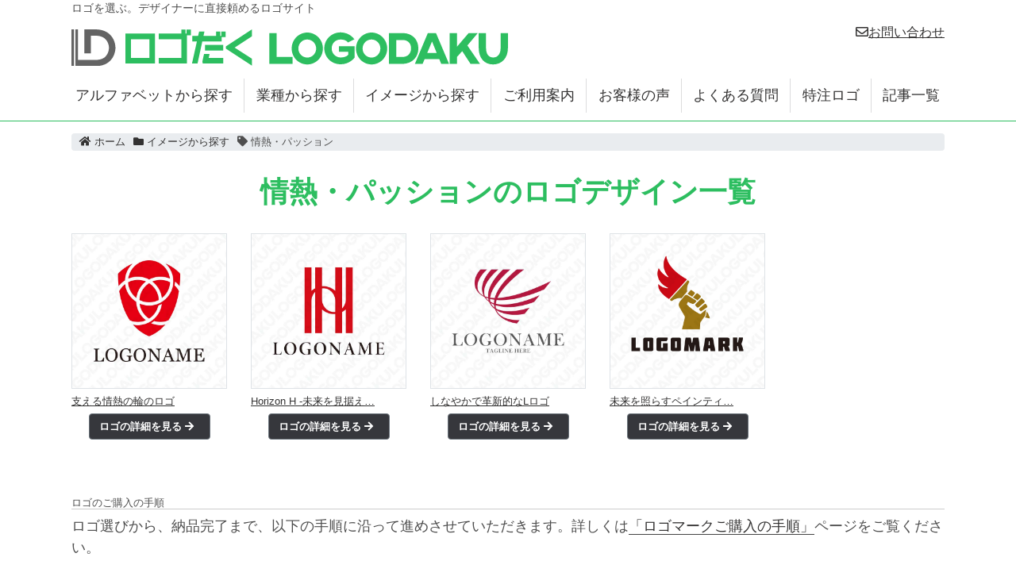

--- FILE ---
content_type: text/html; charset=UTF-8
request_url: https://www.logodaku.com/logo/image/%E6%83%85%E7%86%B1%E3%83%BB%E3%83%91%E3%83%83%E3%82%B7%E3%83%A7%E3%83%B3/
body_size: 11820
content:
<!DOCTYPE HTML>
<html lang="ja" prefix="og: http://ogp.me/ns#">
<head>
<!-- Google Tag Manager -->
<script>(function(w,d,s,l,i){w[l]=w[l]||[];w[l].push({'gtm.start':
new Date().getTime(),event:'gtm.js'});var f=d.getElementsByTagName(s)[0],
j=d.createElement(s),dl=l!='dataLayer'?'&l='+l:'';j.async=true;j.src=
'https://www.googletagmanager.com/gtm.js?id='+i+dl;f.parentNode.insertBefore(j,f);
})(window,document,'script','dataLayer','GTM-T5LJHM5');</script>
<!-- End Google Tag Manager -->
	<meta charset="UTF-8">
	
	<meta name="viewport" content="width=device-width,initial-scale=1.0">
  <meta http-equiv="Pragma" content="no-cache" />
  <meta http-equiv="cache-control" content="no-cache" />
  <meta http-equiv="expires" content="0" />
	<style>img:is([sizes="auto" i], [sizes^="auto," i]) { contain-intrinsic-size: 3000px 1500px }</style>
	
		<!-- All in One SEO 4.9.3 - aioseo.com -->
		<title>情熱・パッション | ロゴ制作・ロゴ作成なら | ロゴだく</title>
	<meta name="robots" content="max-image-preview:large" />
	<meta name="p:domain_verify" content="031d6e6aeba795209398191f9ed18587" />
	<link rel="canonical" href="https://www.logodaku.com/logo/image/%e6%83%85%e7%86%b1%e3%83%bb%e3%83%91%e3%83%83%e3%82%b7%e3%83%a7%e3%83%b3/" />
	<meta name="generator" content="All in One SEO (AIOSEO) 4.9.3" />

		<meta name="google-site-verification" content="-jesJZLIwiQ-bIHUIugVsPuI9ToE077TePhmFim9iYo" />
		<meta property="og:locale" content="ja_JP" />
		<meta property="og:site_name" content="ロゴ制作・ロゴ作成なら | ロゴだく | ロゴデザインやロゴマーク制作・作成、文字のロゴならデザイナーに直接頼めるロゴサイト・ロゴだくにお任せください。溢れるほどの満足度とコンセプトが満載のお客様目線のロゴマークを販売・デザインするロゴサイトです。お気軽にお問い合わせください。" />
		<meta property="og:type" content="website" />
		<meta property="og:url" content="https://www.logodaku.com/logo/image/%e6%83%85%e7%86%b1%e3%83%bb%e3%83%91%e3%83%83%e3%82%b7%e3%83%a7%e3%83%b3/" />
		<meta name="twitter:card" content="summary" />
		<script type="application/ld+json" class="aioseo-schema">
			{"@context":"https:\/\/schema.org","@graph":[{"@type":"BreadcrumbList","@id":"https:\/\/www.logodaku.com\/logo\/image\/%E6%83%85%E7%86%B1%E3%83%BB%E3%83%91%E3%83%83%E3%82%B7%E3%83%A7%E3%83%B3\/#breadcrumblist","itemListElement":[{"@type":"ListItem","@id":"https:\/\/www.logodaku.com#listItem","position":1,"name":"Home","item":"https:\/\/www.logodaku.com","nextItem":{"@type":"ListItem","@id":"#listItem","name":"Archives for %"}}]},{"@type":"CollectionPage","@id":"https:\/\/www.logodaku.com\/logo\/image\/%E6%83%85%E7%86%B1%E3%83%BB%E3%83%91%E3%83%83%E3%82%B7%E3%83%A7%E3%83%B3\/#collectionpage","url":"https:\/\/www.logodaku.com\/logo\/image\/%E6%83%85%E7%86%B1%E3%83%BB%E3%83%91%E3%83%83%E3%82%B7%E3%83%A7%E3%83%B3\/","name":"\u60c5\u71b1\u30fb\u30d1\u30c3\u30b7\u30e7\u30f3 | \u30ed\u30b4\u5236\u4f5c\u30fb\u30ed\u30b4\u4f5c\u6210\u306a\u3089 | \u30ed\u30b4\u3060\u304f","inLanguage":"ja","isPartOf":{"@id":"https:\/\/www.logodaku.com\/#website"},"breadcrumb":{"@id":"https:\/\/www.logodaku.com\/logo\/image\/%E6%83%85%E7%86%B1%E3%83%BB%E3%83%91%E3%83%83%E3%82%B7%E3%83%A7%E3%83%B3\/#breadcrumblist"}},{"@type":"Organization","@id":"https:\/\/www.logodaku.com\/#organization","name":"\u30ed\u30b4\u5236\u4f5c\u30fb\u30ed\u30b4\u4f5c\u6210\u306a\u3089 | \u30ed\u30b4\u3060\u304f","description":"\u30ed\u30b4\u30c7\u30b6\u30a4\u30f3\u3084\u30ed\u30b4\u30de\u30fc\u30af\u5236\u4f5c\u30fb\u4f5c\u6210\u3001\u6587\u5b57\u306e\u30ed\u30b4\u306a\u3089\u30c7\u30b6\u30a4\u30ca\u30fc\u306b\u76f4\u63a5\u983c\u3081\u308b\u30ed\u30b4\u30b5\u30a4\u30c8\u30fb\u30ed\u30b4\u3060\u304f\u306b\u304a\u4efb\u305b\u304f\u3060\u3055\u3044\u3002\u6ea2\u308c\u308b\u307b\u3069\u306e\u6e80\u8db3\u5ea6\u3068\u30b3\u30f3\u30bb\u30d7\u30c8\u304c\u6e80\u8f09\u306e\u304a\u5ba2\u69d8\u76ee\u7dda\u306e\u30ed\u30b4\u30de\u30fc\u30af\u3092\u8ca9\u58f2\u30fb\u30c7\u30b6\u30a4\u30f3\u3059\u308b\u30ed\u30b4\u30b5\u30a4\u30c8\u3067\u3059\u3002\u304a\u6c17\u8efd\u306b\u304a\u554f\u3044\u5408\u308f\u305b\u304f\u3060\u3055\u3044\u3002","url":"https:\/\/www.logodaku.com\/"},{"@type":"WebSite","@id":"https:\/\/www.logodaku.com\/#website","url":"https:\/\/www.logodaku.com\/","name":"\u30ed\u30b4\u5236\u4f5c\u30fb\u30ed\u30b4\u4f5c\u6210\u306a\u3089 | \u30ed\u30b4\u3060\u304f","description":"\u30ed\u30b4\u30c7\u30b6\u30a4\u30f3\u3084\u30ed\u30b4\u30de\u30fc\u30af\u5236\u4f5c\u30fb\u4f5c\u6210\u3001\u6587\u5b57\u306e\u30ed\u30b4\u306a\u3089\u30c7\u30b6\u30a4\u30ca\u30fc\u306b\u76f4\u63a5\u983c\u3081\u308b\u30ed\u30b4\u30b5\u30a4\u30c8\u30fb\u30ed\u30b4\u3060\u304f\u306b\u304a\u4efb\u305b\u304f\u3060\u3055\u3044\u3002\u6ea2\u308c\u308b\u307b\u3069\u306e\u6e80\u8db3\u5ea6\u3068\u30b3\u30f3\u30bb\u30d7\u30c8\u304c\u6e80\u8f09\u306e\u304a\u5ba2\u69d8\u76ee\u7dda\u306e\u30ed\u30b4\u30de\u30fc\u30af\u3092\u8ca9\u58f2\u30fb\u30c7\u30b6\u30a4\u30f3\u3059\u308b\u30ed\u30b4\u30b5\u30a4\u30c8\u3067\u3059\u3002\u304a\u6c17\u8efd\u306b\u304a\u554f\u3044\u5408\u308f\u305b\u304f\u3060\u3055\u3044\u3002","inLanguage":"ja","publisher":{"@id":"https:\/\/www.logodaku.com\/#organization"}}]}
		</script>
		<!-- All in One SEO -->

<meta name="keywords" content="ロゴ,イメージ,情熱・パッション" />
<meta name="description" content="「情熱・パッション」なイメージのロゴ一覧です。「情熱・パッション」合ったロゴデザインをお選びいただき、御社の社名、店名とあわせてロゴをデザインします。【ロゴだくLOGODAKU】。電話で打ち合わせ可能。溢れるほどのコンセプト・ロゴから選ぶだけ。オリジナル1点ものなので、世界にひとつだけのロゴデザイン。御社のロゴマークとして永くご利用いただけます。" />
<meta name="robots" content="index" />
<meta property="fb:app_id" content="232674280641855" />
<meta property="og:title" content="情熱・パッションなイメージのロゴデザイン一覧" />
<meta property="og:type" content="article" />
<meta property="og:description" content="「情熱・パッション」なイメージのロゴ一覧です。「情熱・パッション」合ったロゴデザインをお選びいただき、御社の社名、店名とあわせてロゴをデザインします。【ロゴだくLOGODAKU】。電話で打ち合わせ可能。溢れるほどのコンセプト・ロゴから選ぶだけ。オリジナル1点ものなので、世界にひとつだけのロゴデザイン。御社のロゴマークとして永くご利用いただけます。" />
<meta property="og:url" content="" />
<meta property="og:image" content="" />
<meta property="og:locale" content="ja_JP" />
<meta property="og:site_name" content="ロゴ制作・ロゴ作成なら | ロゴだく" />
<link href="https://plus.google.com/https://www.instagram.com/logodesign_logodaku/" rel="publisher" />
<meta content="summary" name="twitter:card" />
<meta content="logodaku" name="twitter:site" />

<link rel='dns-prefetch' href='//webfonts.xserver.jp' />
<link rel="alternate" type="application/rss+xml" title="ロゴ制作・ロゴ作成なら | ロゴだく &raquo; ロゴ フィード" href="https://www.logodaku.com/logo/feed/" />
		<!-- This site uses the Google Analytics by MonsterInsights plugin v9.11.1 - Using Analytics tracking - https://www.monsterinsights.com/ -->
		<!-- Note: MonsterInsights is not currently configured on this site. The site owner needs to authenticate with Google Analytics in the MonsterInsights settings panel. -->
					<!-- No tracking code set -->
				<!-- / Google Analytics by MonsterInsights -->
		<script type="text/javascript">
/* <![CDATA[ */
window._wpemojiSettings = {"baseUrl":"https:\/\/s.w.org\/images\/core\/emoji\/15.0.3\/72x72\/","ext":".png","svgUrl":"https:\/\/s.w.org\/images\/core\/emoji\/15.0.3\/svg\/","svgExt":".svg","source":{"concatemoji":"https:\/\/www.logodaku.com\/wp-includes\/js\/wp-emoji-release.min.js?ver=6.7.4"}};
/*! This file is auto-generated */
!function(i,n){var o,s,e;function c(e){try{var t={supportTests:e,timestamp:(new Date).valueOf()};sessionStorage.setItem(o,JSON.stringify(t))}catch(e){}}function p(e,t,n){e.clearRect(0,0,e.canvas.width,e.canvas.height),e.fillText(t,0,0);var t=new Uint32Array(e.getImageData(0,0,e.canvas.width,e.canvas.height).data),r=(e.clearRect(0,0,e.canvas.width,e.canvas.height),e.fillText(n,0,0),new Uint32Array(e.getImageData(0,0,e.canvas.width,e.canvas.height).data));return t.every(function(e,t){return e===r[t]})}function u(e,t,n){switch(t){case"flag":return n(e,"\ud83c\udff3\ufe0f\u200d\u26a7\ufe0f","\ud83c\udff3\ufe0f\u200b\u26a7\ufe0f")?!1:!n(e,"\ud83c\uddfa\ud83c\uddf3","\ud83c\uddfa\u200b\ud83c\uddf3")&&!n(e,"\ud83c\udff4\udb40\udc67\udb40\udc62\udb40\udc65\udb40\udc6e\udb40\udc67\udb40\udc7f","\ud83c\udff4\u200b\udb40\udc67\u200b\udb40\udc62\u200b\udb40\udc65\u200b\udb40\udc6e\u200b\udb40\udc67\u200b\udb40\udc7f");case"emoji":return!n(e,"\ud83d\udc26\u200d\u2b1b","\ud83d\udc26\u200b\u2b1b")}return!1}function f(e,t,n){var r="undefined"!=typeof WorkerGlobalScope&&self instanceof WorkerGlobalScope?new OffscreenCanvas(300,150):i.createElement("canvas"),a=r.getContext("2d",{willReadFrequently:!0}),o=(a.textBaseline="top",a.font="600 32px Arial",{});return e.forEach(function(e){o[e]=t(a,e,n)}),o}function t(e){var t=i.createElement("script");t.src=e,t.defer=!0,i.head.appendChild(t)}"undefined"!=typeof Promise&&(o="wpEmojiSettingsSupports",s=["flag","emoji"],n.supports={everything:!0,everythingExceptFlag:!0},e=new Promise(function(e){i.addEventListener("DOMContentLoaded",e,{once:!0})}),new Promise(function(t){var n=function(){try{var e=JSON.parse(sessionStorage.getItem(o));if("object"==typeof e&&"number"==typeof e.timestamp&&(new Date).valueOf()<e.timestamp+604800&&"object"==typeof e.supportTests)return e.supportTests}catch(e){}return null}();if(!n){if("undefined"!=typeof Worker&&"undefined"!=typeof OffscreenCanvas&&"undefined"!=typeof URL&&URL.createObjectURL&&"undefined"!=typeof Blob)try{var e="postMessage("+f.toString()+"("+[JSON.stringify(s),u.toString(),p.toString()].join(",")+"));",r=new Blob([e],{type:"text/javascript"}),a=new Worker(URL.createObjectURL(r),{name:"wpTestEmojiSupports"});return void(a.onmessage=function(e){c(n=e.data),a.terminate(),t(n)})}catch(e){}c(n=f(s,u,p))}t(n)}).then(function(e){for(var t in e)n.supports[t]=e[t],n.supports.everything=n.supports.everything&&n.supports[t],"flag"!==t&&(n.supports.everythingExceptFlag=n.supports.everythingExceptFlag&&n.supports[t]);n.supports.everythingExceptFlag=n.supports.everythingExceptFlag&&!n.supports.flag,n.DOMReady=!1,n.readyCallback=function(){n.DOMReady=!0}}).then(function(){return e}).then(function(){var e;n.supports.everything||(n.readyCallback(),(e=n.source||{}).concatemoji?t(e.concatemoji):e.wpemoji&&e.twemoji&&(t(e.twemoji),t(e.wpemoji)))}))}((window,document),window._wpemojiSettings);
/* ]]> */
</script>
<link rel='stylesheet' id='font-awesome-css' href='https://www.logodaku.com/wp-content/themes/xeory_extension/lib/css/font-awesome.min.css?ver=6.7.4' type='text/css' media='all' />
<link rel='stylesheet' id='base-css-css' href='https://www.logodaku.com/wp-content/themes/xeory_extension/base.css?ver=6.7.4' type='text/css' media='all' />
<link rel='stylesheet' id='main-css-css' href='https://www.logodaku.com/wp-content/themes/xeory_extension_child/style.css?ver=6.7.4' type='text/css' media='all' />
<style id='wp-emoji-styles-inline-css' type='text/css'>

	img.wp-smiley, img.emoji {
		display: inline !important;
		border: none !important;
		box-shadow: none !important;
		height: 1em !important;
		width: 1em !important;
		margin: 0 0.07em !important;
		vertical-align: -0.1em !important;
		background: none !important;
		padding: 0 !important;
	}
</style>
<link rel='stylesheet' id='wp-block-library-css' href='https://www.logodaku.com/wp-includes/css/dist/block-library/style.min.css?ver=6.7.4' type='text/css' media='all' />
<link rel='stylesheet' id='aioseo/css/src/vue/standalone/blocks/table-of-contents/global.scss-css' href='https://www.logodaku.com/wp-content/plugins/all-in-one-seo-pack/dist/Lite/assets/css/table-of-contents/global.e90f6d47.css?ver=4.9.3' type='text/css' media='all' />
<style id='classic-theme-styles-inline-css' type='text/css'>
/*! This file is auto-generated */
.wp-block-button__link{color:#fff;background-color:#32373c;border-radius:9999px;box-shadow:none;text-decoration:none;padding:calc(.667em + 2px) calc(1.333em + 2px);font-size:1.125em}.wp-block-file__button{background:#32373c;color:#fff;text-decoration:none}
</style>
<style id='global-styles-inline-css' type='text/css'>
:root{--wp--preset--aspect-ratio--square: 1;--wp--preset--aspect-ratio--4-3: 4/3;--wp--preset--aspect-ratio--3-4: 3/4;--wp--preset--aspect-ratio--3-2: 3/2;--wp--preset--aspect-ratio--2-3: 2/3;--wp--preset--aspect-ratio--16-9: 16/9;--wp--preset--aspect-ratio--9-16: 9/16;--wp--preset--color--black: #000000;--wp--preset--color--cyan-bluish-gray: #abb8c3;--wp--preset--color--white: #ffffff;--wp--preset--color--pale-pink: #f78da7;--wp--preset--color--vivid-red: #cf2e2e;--wp--preset--color--luminous-vivid-orange: #ff6900;--wp--preset--color--luminous-vivid-amber: #fcb900;--wp--preset--color--light-green-cyan: #7bdcb5;--wp--preset--color--vivid-green-cyan: #00d084;--wp--preset--color--pale-cyan-blue: #8ed1fc;--wp--preset--color--vivid-cyan-blue: #0693e3;--wp--preset--color--vivid-purple: #9b51e0;--wp--preset--gradient--vivid-cyan-blue-to-vivid-purple: linear-gradient(135deg,rgba(6,147,227,1) 0%,rgb(155,81,224) 100%);--wp--preset--gradient--light-green-cyan-to-vivid-green-cyan: linear-gradient(135deg,rgb(122,220,180) 0%,rgb(0,208,130) 100%);--wp--preset--gradient--luminous-vivid-amber-to-luminous-vivid-orange: linear-gradient(135deg,rgba(252,185,0,1) 0%,rgba(255,105,0,1) 100%);--wp--preset--gradient--luminous-vivid-orange-to-vivid-red: linear-gradient(135deg,rgba(255,105,0,1) 0%,rgb(207,46,46) 100%);--wp--preset--gradient--very-light-gray-to-cyan-bluish-gray: linear-gradient(135deg,rgb(238,238,238) 0%,rgb(169,184,195) 100%);--wp--preset--gradient--cool-to-warm-spectrum: linear-gradient(135deg,rgb(74,234,220) 0%,rgb(151,120,209) 20%,rgb(207,42,186) 40%,rgb(238,44,130) 60%,rgb(251,105,98) 80%,rgb(254,248,76) 100%);--wp--preset--gradient--blush-light-purple: linear-gradient(135deg,rgb(255,206,236) 0%,rgb(152,150,240) 100%);--wp--preset--gradient--blush-bordeaux: linear-gradient(135deg,rgb(254,205,165) 0%,rgb(254,45,45) 50%,rgb(107,0,62) 100%);--wp--preset--gradient--luminous-dusk: linear-gradient(135deg,rgb(255,203,112) 0%,rgb(199,81,192) 50%,rgb(65,88,208) 100%);--wp--preset--gradient--pale-ocean: linear-gradient(135deg,rgb(255,245,203) 0%,rgb(182,227,212) 50%,rgb(51,167,181) 100%);--wp--preset--gradient--electric-grass: linear-gradient(135deg,rgb(202,248,128) 0%,rgb(113,206,126) 100%);--wp--preset--gradient--midnight: linear-gradient(135deg,rgb(2,3,129) 0%,rgb(40,116,252) 100%);--wp--preset--font-size--small: 13px;--wp--preset--font-size--medium: 20px;--wp--preset--font-size--large: 36px;--wp--preset--font-size--x-large: 42px;--wp--preset--spacing--20: 0.44rem;--wp--preset--spacing--30: 0.67rem;--wp--preset--spacing--40: 1rem;--wp--preset--spacing--50: 1.5rem;--wp--preset--spacing--60: 2.25rem;--wp--preset--spacing--70: 3.38rem;--wp--preset--spacing--80: 5.06rem;--wp--preset--shadow--natural: 6px 6px 9px rgba(0, 0, 0, 0.2);--wp--preset--shadow--deep: 12px 12px 50px rgba(0, 0, 0, 0.4);--wp--preset--shadow--sharp: 6px 6px 0px rgba(0, 0, 0, 0.2);--wp--preset--shadow--outlined: 6px 6px 0px -3px rgba(255, 255, 255, 1), 6px 6px rgba(0, 0, 0, 1);--wp--preset--shadow--crisp: 6px 6px 0px rgba(0, 0, 0, 1);}:where(.is-layout-flex){gap: 0.5em;}:where(.is-layout-grid){gap: 0.5em;}body .is-layout-flex{display: flex;}.is-layout-flex{flex-wrap: wrap;align-items: center;}.is-layout-flex > :is(*, div){margin: 0;}body .is-layout-grid{display: grid;}.is-layout-grid > :is(*, div){margin: 0;}:where(.wp-block-columns.is-layout-flex){gap: 2em;}:where(.wp-block-columns.is-layout-grid){gap: 2em;}:where(.wp-block-post-template.is-layout-flex){gap: 1.25em;}:where(.wp-block-post-template.is-layout-grid){gap: 1.25em;}.has-black-color{color: var(--wp--preset--color--black) !important;}.has-cyan-bluish-gray-color{color: var(--wp--preset--color--cyan-bluish-gray) !important;}.has-white-color{color: var(--wp--preset--color--white) !important;}.has-pale-pink-color{color: var(--wp--preset--color--pale-pink) !important;}.has-vivid-red-color{color: var(--wp--preset--color--vivid-red) !important;}.has-luminous-vivid-orange-color{color: var(--wp--preset--color--luminous-vivid-orange) !important;}.has-luminous-vivid-amber-color{color: var(--wp--preset--color--luminous-vivid-amber) !important;}.has-light-green-cyan-color{color: var(--wp--preset--color--light-green-cyan) !important;}.has-vivid-green-cyan-color{color: var(--wp--preset--color--vivid-green-cyan) !important;}.has-pale-cyan-blue-color{color: var(--wp--preset--color--pale-cyan-blue) !important;}.has-vivid-cyan-blue-color{color: var(--wp--preset--color--vivid-cyan-blue) !important;}.has-vivid-purple-color{color: var(--wp--preset--color--vivid-purple) !important;}.has-black-background-color{background-color: var(--wp--preset--color--black) !important;}.has-cyan-bluish-gray-background-color{background-color: var(--wp--preset--color--cyan-bluish-gray) !important;}.has-white-background-color{background-color: var(--wp--preset--color--white) !important;}.has-pale-pink-background-color{background-color: var(--wp--preset--color--pale-pink) !important;}.has-vivid-red-background-color{background-color: var(--wp--preset--color--vivid-red) !important;}.has-luminous-vivid-orange-background-color{background-color: var(--wp--preset--color--luminous-vivid-orange) !important;}.has-luminous-vivid-amber-background-color{background-color: var(--wp--preset--color--luminous-vivid-amber) !important;}.has-light-green-cyan-background-color{background-color: var(--wp--preset--color--light-green-cyan) !important;}.has-vivid-green-cyan-background-color{background-color: var(--wp--preset--color--vivid-green-cyan) !important;}.has-pale-cyan-blue-background-color{background-color: var(--wp--preset--color--pale-cyan-blue) !important;}.has-vivid-cyan-blue-background-color{background-color: var(--wp--preset--color--vivid-cyan-blue) !important;}.has-vivid-purple-background-color{background-color: var(--wp--preset--color--vivid-purple) !important;}.has-black-border-color{border-color: var(--wp--preset--color--black) !important;}.has-cyan-bluish-gray-border-color{border-color: var(--wp--preset--color--cyan-bluish-gray) !important;}.has-white-border-color{border-color: var(--wp--preset--color--white) !important;}.has-pale-pink-border-color{border-color: var(--wp--preset--color--pale-pink) !important;}.has-vivid-red-border-color{border-color: var(--wp--preset--color--vivid-red) !important;}.has-luminous-vivid-orange-border-color{border-color: var(--wp--preset--color--luminous-vivid-orange) !important;}.has-luminous-vivid-amber-border-color{border-color: var(--wp--preset--color--luminous-vivid-amber) !important;}.has-light-green-cyan-border-color{border-color: var(--wp--preset--color--light-green-cyan) !important;}.has-vivid-green-cyan-border-color{border-color: var(--wp--preset--color--vivid-green-cyan) !important;}.has-pale-cyan-blue-border-color{border-color: var(--wp--preset--color--pale-cyan-blue) !important;}.has-vivid-cyan-blue-border-color{border-color: var(--wp--preset--color--vivid-cyan-blue) !important;}.has-vivid-purple-border-color{border-color: var(--wp--preset--color--vivid-purple) !important;}.has-vivid-cyan-blue-to-vivid-purple-gradient-background{background: var(--wp--preset--gradient--vivid-cyan-blue-to-vivid-purple) !important;}.has-light-green-cyan-to-vivid-green-cyan-gradient-background{background: var(--wp--preset--gradient--light-green-cyan-to-vivid-green-cyan) !important;}.has-luminous-vivid-amber-to-luminous-vivid-orange-gradient-background{background: var(--wp--preset--gradient--luminous-vivid-amber-to-luminous-vivid-orange) !important;}.has-luminous-vivid-orange-to-vivid-red-gradient-background{background: var(--wp--preset--gradient--luminous-vivid-orange-to-vivid-red) !important;}.has-very-light-gray-to-cyan-bluish-gray-gradient-background{background: var(--wp--preset--gradient--very-light-gray-to-cyan-bluish-gray) !important;}.has-cool-to-warm-spectrum-gradient-background{background: var(--wp--preset--gradient--cool-to-warm-spectrum) !important;}.has-blush-light-purple-gradient-background{background: var(--wp--preset--gradient--blush-light-purple) !important;}.has-blush-bordeaux-gradient-background{background: var(--wp--preset--gradient--blush-bordeaux) !important;}.has-luminous-dusk-gradient-background{background: var(--wp--preset--gradient--luminous-dusk) !important;}.has-pale-ocean-gradient-background{background: var(--wp--preset--gradient--pale-ocean) !important;}.has-electric-grass-gradient-background{background: var(--wp--preset--gradient--electric-grass) !important;}.has-midnight-gradient-background{background: var(--wp--preset--gradient--midnight) !important;}.has-small-font-size{font-size: var(--wp--preset--font-size--small) !important;}.has-medium-font-size{font-size: var(--wp--preset--font-size--medium) !important;}.has-large-font-size{font-size: var(--wp--preset--font-size--large) !important;}.has-x-large-font-size{font-size: var(--wp--preset--font-size--x-large) !important;}
:where(.wp-block-post-template.is-layout-flex){gap: 1.25em;}:where(.wp-block-post-template.is-layout-grid){gap: 1.25em;}
:where(.wp-block-columns.is-layout-flex){gap: 2em;}:where(.wp-block-columns.is-layout-grid){gap: 2em;}
:root :where(.wp-block-pullquote){font-size: 1.5em;line-height: 1.6;}
</style>
<link rel='stylesheet' id='wp_top_alert-css' href='https://www.logodaku.com/wp-content/plugins/wp-top-alert/public/css/wp_top_alert-public.css?ver=1.2' type='text/css' media='all' />
<script type="text/javascript" src="https://www.logodaku.com/wp-includes/js/jquery/jquery.min.js?ver=3.7.1" id="jquery-core-js"></script>
<script type="text/javascript" src="https://www.logodaku.com/wp-includes/js/jquery/jquery-migrate.min.js?ver=3.4.1" id="jquery-migrate-js"></script>
<script type="text/javascript" src="//webfonts.xserver.jp/js/xserverv3.js?fadein=0&amp;ver=2.0.9" id="typesquare_std-js"></script>
<script type="text/javascript" src="https://www.logodaku.com/wp-content/plugins/wp-top-alert/public/js/wp_top_alert-public.js?ver=1.2" id="wp_top_alert-js"></script>
<link rel="https://api.w.org/" href="https://www.logodaku.com/wp-json/" /><link rel="EditURI" type="application/rsd+xml" title="RSD" href="https://www.logodaku.com/xmlrpc.php?rsd" />
<meta name="generator" content="WordPress 6.7.4" />
<style type="text/css">.recentcomments a{display:inline !important;padding:0 !important;margin:0 !important;}</style><link rel="icon" href="https://www.logodaku.com/wp-content/uploads/2018/04/cropped-favicon_logodaku-32x32.png" sizes="32x32" />
<link rel="icon" href="https://www.logodaku.com/wp-content/uploads/2018/04/cropped-favicon_logodaku-192x192.png" sizes="192x192" />
<link rel="apple-touch-icon" href="https://www.logodaku.com/wp-content/uploads/2018/04/cropped-favicon_logodaku-180x180.png" />
<meta name="msapplication-TileImage" content="https://www.logodaku.com/wp-content/uploads/2018/04/cropped-favicon_logodaku-270x270.png" />
<script>
window.dataLayer = window.dataLayer || [];
</script>
</head>
<body class="archive post-type-archive post-type-archive-logo logodaku_body one-column color02" itemschope="itemscope" itemtype="http://schema.org/WebPage">
<!-- Google Tag Manager (noscript) -->
<noscript><iframe src="https://www.googletagmanager.com/ns.html?id=GTM-T5LJHM5"
height="0" width="0" style="display:none;visibility:hidden"></iframe></noscript>
<!-- End Google Tag Manager (noscript) -->
  <div id="fb-root"></div>
<script>(function(d, s, id) {
  var js, fjs = d.getElementsByTagName(s)[0];
  if (d.getElementById(id)) return;
  js = d.createElement(s); js.id = id;
  js.src = "//connect.facebook.net/ja_JP/sdk.js#xfbml=1&version=v2.8&appId=232674280641855";
  fjs.parentNode.insertBefore(js, fjs);
}(document, 'script', 'facebook-jssdk'));</script><header class="global__header" role="banner" itemscope="itemscope" itemtype="http://schema.org/WPHeader">
  <div class="wrap">
    <div class="row mr-0 ml-0 pl-0 pr-0">
      <div class="col-6 align-items-left pl-0 pr-0">
		  <p class="site_reach">ロゴを選ぶ。デザイナーに直接頼めるロゴサイト</p>
                <p><a href="https://www.logodaku.com"><img src="/wp-content/themes/xeory_extension_child/img/logo.svg" alt="ロゴ制作・ロゴ作成なら | ロゴだく"  /></a></p>
      </div>

      <div class="col-6 align-middle pl-0 pr-0">
        <div class="contact__header"><div class="block__goto-form-contact">
<a href="/contact/"><i class="far fa-envelope"></i>お問い合わせ</a>
</div></div>
              </div><!-- col-7 align-items-right align-middle -->
    </div><!-- row justify-content-between -->
  </div><!-- wrap -->
              <nav role="navigation" itemscope="itemscope" itemtype="http://scheme.org/SiteNavigationElement" id="overlay">
              <ul id="menu-sp_togle_menue" class=""><li id="menu-item-5025" class="menu-item menu-item-type-custom menu-item-object-custom menu-item-home menu-item-5025"><a href="https://www.logodaku.com/">ホーム</a></li>
<li id="menu-item-214" class="menu-item menu-item-type-post_type menu-item-object-page menu-item-214 alpabet"><a href="https://www.logodaku.com/alpabet/">アルファベットから探す</a></li>
<li id="menu-item-215" class="menu-item menu-item-type-post_type menu-item-object-page menu-item-215 industory_type"><a href="https://www.logodaku.com/industory_type/">業種から探す</a></li>
<li id="menu-item-216" class="menu-item menu-item-type-post_type menu-item-object-page menu-item-216 image"><a href="https://www.logodaku.com/image/">イメージで探す</a></li>
<li id="menu-item-217" class="menu-item menu-item-type-post_type menu-item-object-page menu-item-217 riyoannai"><a href="https://www.logodaku.com/riyoannai/">ご利用案内</a></li>
<li id="menu-item-218" class="menu-item menu-item-type-post_type_archive menu-item-object-voice menu-item-218"><a href="https://www.logodaku.com/voice/">お客様の声一覧</a></li>
<li id="menu-item-219" class="menu-item menu-item-type-post_type menu-item-object-page menu-item-219 faq"><a href="https://www.logodaku.com/faq/">よくある質問</a></li>
<li id="menu-item-220" class="menu-item menu-item-type-post_type menu-item-object-page menu-item-220 customorder"><a href="https://www.logodaku.com/customorder/">特注ロゴのお申込み・お問い合わせ</a></li>
<li id="menu-item-221" class="menu-item menu-item-type-post_type menu-item-object-page menu-item-221 contact"><a href="https://www.logodaku.com/contact/">お問い合わせ</a></li>
<li id="menu-item-6595" class="menu-item menu-item-type-post_type menu-item-object-page menu-item-6595 "><a href="https://www.logodaku.com/logodaku_article_list/">記事一覧</a></li>
</ul>              </nav>
  <div class="container-fluid pl-0 pr-0">
        <nav id="gnav__pc" role="navigation" itemscope="itemscope" class="" itemtype="http://scheme.org/SiteNavigationElement">
      <div id="gnav-container" class="gnav-container"><ul id="gnav-ul__pc" class="row"><li id="menu-item-200" class="text-nowrap menu-item menu-item-type-post_type menu-item-object-page menu-item-200 alpabet"><a href="https://www.logodaku.com/alpabet/">アルファベットから探す</a></li>
<li id="menu-item-198" class="text-nowrap menu-item menu-item-type-post_type menu-item-object-page menu-item-198 industory_type"><a href="https://www.logodaku.com/industory_type/">業種から探す</a></li>
<li id="menu-item-199" class="text-nowrap menu-item menu-item-type-post_type menu-item-object-page menu-item-199 "><a href="https://www.logodaku.com/image/">イメージから探す</a></li>
<li id="menu-item-201" class="text-nowrap menu-item menu-item-type-post_type menu-item-object-page menu-item-201 riyoannai"><a href="https://www.logodaku.com/riyoannai/">ご利用案内</a></li>
<li id="menu-item-213" class="text-nowrap menu-item menu-item-type-post_type_archive menu-item-object-voice menu-item-213"><a href="https://www.logodaku.com/voice/">お客様の声</a></li>
<li id="menu-item-211" class="text-nowrap menu-item menu-item-type-post_type menu-item-object-page menu-item-211 faq"><a href="https://www.logodaku.com/faq/">よくある質問</a></li>
<li id="menu-item-210" class="text-nowrap menu-item menu-item-type-post_type menu-item-object-page menu-item-210 "><a href="https://www.logodaku.com/customorder/">特注ロゴ</a></li>
<li id="menu-item-6594" class="text-nowrap menu-item menu-item-type-post_type menu-item-object-page menu-item-6594 "><a href="https://www.logodaku.com/logodaku_article_list/">記事一覧</a></li>
</ul></div>    </nav>
      </div>

</header>

  <div class="breadcrumb-area">
    <div class="wrap">
      <ol class="breadcrumb clearfix"><li itemscope="itemscope" itemtype="http://data-vocabulary.org/Breadcrumb"><a href="https://www.logodaku.com" itemprop="url"><i class="fa fa-home"></i> <span itemprop="title">ホーム</span></a> </li><li><a href="/logo/image"><i class="fa fa-folder"></i> イメージから探す</a></li><li><i class="fa fa-tag"></i> 情熱・パッション</li></ol>    </div>
  </div>



<div id="content" class="archive-logo wrap">
<div id="main" role="main" itemprop="mainContentOfPage" itemscope="itemscope" itemtype="http://schema.org/Blog">
<div class="main-inner">
<div class="main_excerpt">
<div class="wrap">

    <div class="mx-auto row justify-content-md-center">
        <h1 class="post-title">情熱・パッションのロゴデザイン一覧</h1>
        </div>

    <div class="post-loop-wrap">
        <ul class="row logo-loop">
            <li class="logo-order-1 col-6 col-sm-6 col-md-4 col-lg-1-5 col-xl-1-5 mb-4 logo-item">
            <div class="logo-item_outer">
                <a href="https://www.logodaku.com/logo/22704/"><figure><img class="rounded" src="https://www.logodaku.com/wp-content/uploads/2025/05/logo_1067_1.jpg" alt="支える情熱の輪のロゴ"/></figure></a>
            </div>
            <p><h3><a href="https://www.logodaku.com/logo/22704/">支える情熱の輪のロゴ</a></h3></p>
            <p><a class="btn btn-secondary btn-md" href="https://www.logodaku.com/logo/22704/">ロゴの詳細を見る&nbsp;<i class="fas fa-arrow-right"></i></a></p>
        </li>
            <li class="logo-order-2 col-6 col-sm-6 col-md-4 col-lg-1-5 col-xl-1-5 mb-4 logo-item">
            <div class="logo-item_outer">
                <a href="https://www.logodaku.com/logo/22571/"><figure><img class="rounded" src="https://www.logodaku.com/wp-content/uploads/2025/03/logo_1054_1.jpg" alt="Horizon H -未来を見据えるロゴ"/></figure></a>
            </div>
            <p><h3><a href="https://www.logodaku.com/logo/22571/">Horizon H -未来を見据え…</a></h3></p>
            <p><a class="btn btn-secondary btn-md" href="https://www.logodaku.com/logo/22571/">ロゴの詳細を見る&nbsp;<i class="fas fa-arrow-right"></i></a></p>
        </li>
            <li class="logo-order-3 col-6 col-sm-6 col-md-4 col-lg-1-5 col-xl-1-5 mb-4 logo-item">
            <div class="logo-item_outer">
                <a href="https://www.logodaku.com/logo/22038/"><figure><img class="rounded" src="https://www.logodaku.com/wp-content/uploads/2024/08/logo_1020_1.jpg" alt="しなやかで革新的なLロゴ"/></figure></a>
            </div>
            <p><h3><a href="https://www.logodaku.com/logo/22038/">しなやかで革新的なLロゴ</a></h3></p>
            <p><a class="btn btn-secondary btn-md" href="https://www.logodaku.com/logo/22038/">ロゴの詳細を見る&nbsp;<i class="fas fa-arrow-right"></i></a></p>
        </li>
            <li class="logo-order-4 col-6 col-sm-6 col-md-4 col-lg-1-5 col-xl-1-5 mb-4 logo-item">
            <div class="logo-item_outer">
                <a href="https://www.logodaku.com/logo/19222/"><figure><img class="rounded" src="https://www.logodaku.com/wp-content/uploads/2021/11/7ac58c91d2d2e4e481e4b4a07923194b.jpg" alt="未来を照らすペインティングトーチのロゴ"/></figure></a>
            </div>
            <p><h3><a href="https://www.logodaku.com/logo/19222/">未来を照らすペインティ…</a></h3></p>
            <p><a class="btn btn-secondary btn-md" href="https://www.logodaku.com/logo/19222/">ロゴの詳細を見る&nbsp;<i class="fas fa-arrow-right"></i></a></p>
        </li>
        </ul>
    

    </div><!-- /post-loop-wrap -->

        <!--<section class="wrap border border-success p-3">
        <h1 class="text-left">PICK UP</h1>
        <div class="row">
        <div class="col-lg-4 col-md-4 col-sm-12 pl-md-0 pr-md-0">
            <a href="https://www.logodaku.com/logo/22571"><img class="img-thumbnail" src="https://www.logodaku.com/wp-content/uploads/2025/05/logo_1067_1.jpg" /></a>
        </div>
        <div class="col-lg-8 col-md-8 col-sm-12 pl-md-2 pr-md-0 mt-2 mt-md-0">
           <h2 class="post-title mt-0 mb-0 text-left">Horizon H -未来を見据えるロゴ</h2>
            <p><p>Horizon H（ホライゾン・エイチ）は、未来を見据えるビジョンを象徴するシンボルマークです。2つのHがレイヤー状に重なり合うことで、信頼・協力・成長のプロセスを表現し、その中心には企業やブランドが目指すべき未来の方向性が浮かび上がるデザインとなっています。シャープで洗練されたラインが、先進性やダイナミズムを際立たせます。カラーは情熱や挑戦を象徴する赤をセレクトし、力強さと意志の強さを強調。さらに、2色展開のバリエーションも可能で、業種やブランドイメージに応じたカラーアレンジが柔軟に対応できます。Horizon H は、特に IT・テクノロジー企業、建設・不動産、コンサルティング、スタートアップ、製造業、金融機関 などに適しています。革新性と信頼性を兼ね備えたデザインが、企業のブランド価値を高め、未来へと進む指針となるシンボルとなるでしょう。</p></p>
            <p class="text-center"><a class="btn btn-secondary btn-md text-center" href="https://www.logodaku.com/logo/22571">ロゴの詳細を見る&nbsp;<i class="fas fa-arrow-right"></i></a></p>
        </div>
        </div>
       </section>-->


        
  <section class="logo_order_flow mt-5">
  <h3 class="section_title_with_bd mb-2">ロゴのご購入の手順</h3>
  <p>ロゴ選びから、納品完了まで、以下の手順に沿って進めさせていただきます。詳しくは<a href="/howtobuy/">「ロゴマークご購入の手順」</a>ページをご覧ください。</p><div><img src="/wp-content/themes/xeory_extension_child/img/flow_pc.svg" /></div><div class="taxonomy_list_block row pl-lg-5 pr-lg-5"><div class="mx-auto col-8 btn_search-taxonomy"><a href="/contact/" class="btn btn-lg btn-secondary"><i class="far fa-envelope"></i>&nbsp;お問い合わせ</a></div></div></section>


</div><!-- /wrap -->
</div><!-- /excerpt -->
</div><!-- /main-inner -->
</div><!-- /main -->
</div><!-- /content -->
<div class="wrap">
<div class="front-loop-cont container-fluid mb-3 p-2 border border-dark"><h3 clasa="history-title">閲覧履歴</h3>
<ul class="history_ul row logo-loop mr-0 ml-0"><li class="histol-item col-4 col-lg-2 logo-item mb-1 pl-1 pr-1">
  <div class="logo-item_outer">
    <a href="https://www.logodaku.com/logo/19222/">
      <figure><img class="" src="https://www.logodaku.com/wp-content/uploads/2021/11/7ac58c91d2d2e4e481e4b4a07923194b.jpg" alt="未来を照らすペインティングトーチのロゴ" /></figure>
    </a>
  </div>
</li>
</li>
</ul></div>
</div>
<footer id="footer">
  <div class="footer-01">
    <div class="wrap">
<!-- pc -->
      <div id="footer-content-area" class="row">
        <div id="footer-list-area" class="col-12 col-md-8">
          <div class="row">
          <div id="footer-gnav-container" class="col-12 col-md-4"><ul id="footer-gnav-ul" class="clearfix"><li id="menu-item-2847" class="menu-item menu-item-type-post_type menu-item-object-page menu-item-2847 alpabet"><a href="https://www.logodaku.com/alpabet/">アルファベットから探す</a></li>
<li id="menu-item-2848" class="menu-item menu-item-type-post_type menu-item-object-page menu-item-2848 industory_type"><a href="https://www.logodaku.com/industory_type/">業種から探す</a></li>
<li id="menu-item-2849" class="menu-item menu-item-type-post_type menu-item-object-page menu-item-2849 "><a href="https://www.logodaku.com/image/">イメージから探す</a></li>
<li id="menu-item-2850" class="menu-item menu-item-type-post_type menu-item-object-page menu-item-2850 riyoannai"><a href="https://www.logodaku.com/riyoannai/">ご利用案内</a></li>
<li id="menu-item-2851" class="menu-item menu-item-type-custom menu-item-object-custom menu-item-2851"><a href="/voice/">お客様の声</a></li>
<li id="menu-item-2852" class="menu-item menu-item-type-post_type menu-item-object-page menu-item-2852 faq"><a href="https://www.logodaku.com/faq/">よくある質問</a></li>
<li id="menu-item-2853" class="menu-item menu-item-type-post_type menu-item-object-page menu-item-2853 customorder"><a href="https://www.logodaku.com/customorder/">特注ロゴのお申込み・お問い合わせ</a></li>
<li id="menu-item-5224" class="menu-item menu-item-type-taxonomy menu-item-object-category menu-item-5224 blog"><a href="https://www.logodaku.com/blog/">ロゴだく編集部ブログ</a></li>
</ul></div>          <div id="footer-col2-container" class="col-12 col-md-8"><ul id="footer-col2-ul" class="clearfix"><li id="menu-item-238" class="menu-item menu-item-type-post_type menu-item-object-page menu-item-238 whatis"><a href="https://www.logodaku.com/whatis/">ロゴだくとは</a></li>
<li id="menu-item-239" class="menu-item menu-item-type-post_type menu-item-object-page menu-item-239 riyoannai"><a href="https://www.logodaku.com/riyoannai/">ご利用案内</a></li>
<li id="menu-item-240" class="menu-item menu-item-type-post_type menu-item-object-page menu-item-240 "><a href="https://www.logodaku.com/designers/">所属デザイナ一覧</a></li>
<li id="menu-item-244" class="menu-item menu-item-type-post_type menu-item-object-page menu-item-244 termsofservice"><a href="https://www.logodaku.com/termsofservice/">ご利用規約</a></li>
<li id="menu-item-247" class="menu-item menu-item-type-post_type menu-item-object-page menu-item-247 transactions_law"><a href="https://www.logodaku.com/transactions_law/">特定商取引法に基づく表記</a></li>
<li id="menu-item-250" class="menu-item menu-item-type-post_type menu-item-object-page menu-item-250 policy"><a href="https://www.logodaku.com/policy/">プライバシーポリシー</a></li>
<li id="menu-item-3125" class="menu-item menu-item-type-post_type menu-item-object-page menu-item-3125 "><a href="https://www.logodaku.com/contact/">ロゴだくへのお問い合わせ</a></li>
</ul></div>          </div>
        </div>
        <div id="footer-cont-sns" class="col-12 col-md-4">
            <div class="tel__block">
              <p class="telno"><i class="fas fa-phone fa-flip-horizontal"></i><a href="tel:05035546565">050-3554-6565</a></p>
              <p class="core_time">営業時間:10:00～19:00(土日祝日休み)</p>
            </div>
            <div id="footer-sns" class="sp-hide"><ul class="d-flex flex-row flex-lg-row-reverse"><li class="header-twitter"><a target="_blank" href="https://twitter.com/logodaku"><img src="/wp-content/themes/xeory_extension_child/img/twitter.svg" width="30" height="30" /></a></li><li class="header-facebook"><a href="https://facebook.com/logodaku/" target="_blank"><img src="/wp-content/themes/xeory_extension_child/img/facebook.svg"  width="30" height="30" /></a></li><li class="header-g"><a target="_blank" href="https://www.instagram.com/logodesign_logodaku/"><img src="/wp-content/themes/xeory_extension_child/img/instagrum.svg"  width="30" height="30" /"></a></li></ul></div>
        <div class="pl-0 pr-0">
          <div class="row ml-0 mr-0">
                <div id="footer-facebook" class="gr12 text-right pr-0 pl-0">
            <div class="fb-page" data-href="https://facebook.com/logodaku/" data-width="340" data-height="600" data-small-header="false" data-adapt-container-width="true" data-hide-cover="false" data-show-facepile="true" data-show-posts="false"><div class="fb-xfbml-parse-ignore"><blockquote cite="https://facebook.com/logodaku/"><a href="https://facebook.com/logodaku/"></a></blockquote></div></div>
        </div>
                  </div>
        </div>


        </div><!-- footer-list-area -->
        </div><!-- footer-content-area -->
    </div><!-- /wrap -->
  </div><!-- /footer-01 -->
  <div class="footer-02">
    <div class="wrap">
      <p class="footer-copy">
        © Copyright 2026 Logodaku All rights reserved.
      </p>
    </div><!-- /wrap -->
  </div><!-- /footer-02 -->
  </footer>

<a href="#" class="pagetop"><span><i class="fa fa-angle-up"></i></span></a>
<script src="https://apis.google.com/js/platform.js" async defer>
  {lang: 'ja'}
</script><script type="text/javascript" src="https://www.logodaku.com/wp-content/themes/xeory_extension/lib/bbootstrap-4.0.0-dist/js/bootstrap.min.js?ver=1.0.0" id="bootstrap-script-js"></script>
<script type="text/javascript" src="https://www.logodaku.com/wp-content/themes/xeory_extension/lib/js/app.js?ver=6.7.4" id="app-js"></script>
<script type="text/javascript" src="https://www.logodaku.com/wp-content/themes/xeory_extension/lib/js/jquery.pagetop.js?ver=6.7.4" id="pagetop-js"></script>
</body>
</html>




--- FILE ---
content_type: text/css
request_url: https://www.logodaku.com/wp-content/themes/xeory_extension_child/style.css?ver=6.7.4
body_size: 8515
content:
/*
Theme Name: XeoryExtensionChild
Theme URI: http://www.logodaku.com/
Description: Child theme for the Xeory
Author: バズ部
Author URI: http://bazubu.com/
Template: xeory_extension
Version: 0.2.1
*/
@import url("./lib/bootstrap-4.0.0-dist/css/bootstrap.min.css");
@import url("./lib/fontawesome/css/fontawesome-all.min.css");
@import url("../xeory_extension/style.css");




/*共通*/
html body{background:none;font-size: 18px;}

body.home .wrap,body .wrap{max-width: 540px;}
@media (min-width: 768px) {body.home .wrap,body .wrap{max-width: 720px;}}
@media (min-width: 992px) {body.home .wrap,body .wrap{max-width: 960px;}}
@media (min-width: 1200px) {body.home .wrap,body .wrap{max-width: 1100px;}}

html body a{text-decoration: underline;}
html body h1 a,html body h2 a,.gnav-container a,html body .btn,a.no_underline{text-decoration: none;}
.size--h2,p.size--h2,body.logodaku_body .main_excerpt__text p.size--h2{font-size: 24px;}
.p-title,body.logodaku_body .main_excerpt__text p.p-title{font-size:1.2rem;}
.title--color{color:#2DBE60;}

.icon-svg--base{
  width: 1.3em;
  height: 1.3em;
  padding: 0.2em 0.2em;
  margin-right: 0.2em;
}


body.ul,.post-content ul{padding-left:0;}
.post-content{padding-top: 0;}
body.logodaku_body #main{float: none;}
body.logodaku_body #main .front-loop{border: none;}
body.logodaku_body #main .front-loop h2{
  /*font-size: 20px;*/
  border: none;
}

body .post-title,body.page .post-title{text-align: center;margin-top: 0.7em;margin-bottom: 0.7em;}
body h1,h1.post-title,body .post-title, body.page .post-title,.logo-no__title{color:#2DBE60;font-size:2em;text-align: center;font-weight: bold;}
@media screen and (max-width: 640px){
body h1,h1.post-title,body .post-title, body.page .post-title,.logo-no__title{color:#2DBE60;font-size:1.7em;text-align: left;line-height:1.2em;}

}


.mx-auto .btn-logodaku{margin-right: auto;margin-left: auto}
.mx-auto .btn-logodaku{text-align: center;}
.logo_daku__form input.btn-logodaku[type=submit],a.btn-logodaku{
  background-color: #DCDCDC;
  color:#404040;
  border-radius: 10px;    /* CSS3草案 */
  -webkit-border-radius: 10px;  /* Safari,Google Chrome用 */
  -moz-border-radius: 10px; /* Firefox用 */
  border-bottom: solid 2px #333232;
  padding: 10px 10px;
  font-size: 1.3em;
}
@media screen and (max-width: 640px){
  .logo_daku__form input.btn-logodaku[type=submit],a.btn-logodaku{font-size: 1em;}
}

.btn-gray{background-color: #DCDCDC;}
body.color02 .btn-secondary{background-color: #36373C;font-weight: bold;}
body.color02 .btn-secondary:hover{background-color: #6c757d;}
body.color02 .btn-secondary .fas,body.color02 .btn-secondary .far{margin-right: 8px;}
.btn_contact___all_bottom{width:40%;}
a.btn-logodaku:hover{border:#97FF33;color:#ffffff;}

body.color02 a {color:#333232;}
body.color02 a.btn {color: #fff;}

body #content{padding-top: 0px;}
body .section_title_with_bl{background-color: #f5f5f5;padding: 15px 15px;border-left: 5px solid #131D2A;color: #333;width: 100%;display: block;}
.btn_inqyuery___all_btttom{margin-bottom: 40px;}
.text-wrap{word-wrap: break-word;}

.green{color: #2DBE60;}

.sp{display: none}
.tab{display: none}
@media screen and (max-width: 640px){
.sp{display: block}
.tab{display: none}
.pc{display: none;}
}
@media screen and (min-width: 640px) and (max-width: 991px) {
.sp{display: none}
.tab{display: block}
.pc{display: none;}
}
body.color02 .post-header{padding-top: 0;padding-right: 0;padding-left: 0;border: none;}

body ul{margin-left: 0;padding-left: 0;}
body li{list-style: none;}
.bzb-sns-btn .bzb-facebook{margin-left: 0;}
.logo-loop li{margin-bottom:0;}
@media screen and (max-width: 991px){
  .logo-loop li:nth-child(odd) img{float:left;}
  .logo-loop li:nth-child(even) img{float:right;}
  .logo-loop li{margin-bottom:3%;}
}
.small{font-size: 80%;}

h3.section_title_with_bd{border-bottom: 1px solid #ccc;}
.logo_order_flow a{border-bottom: 1px solid #444;text-decoration: none;}
.logo_order_flow a:hover{border:none;}



/*レイアウト*/

body div.header-row,body div.gnav-container,body div.main-inner,body.home .main-inner{
  max-width: 1100px;
  margin-left: auto;
  margin-right: auto;
}

.one-column #content .wrap{width:94%;}
@media (min-width: 768px) {.one-column #content .wrap{width:94%;}}
@media (min-width: 992px) {
   #content{width: 94%;}
  .one-column #content .wrap{width:94%;}
}

@media (min-width: 1100px) {
   #content{width:1100px;margin-left: auto;margin-right: auto;}
  .one-column #content .wrap{width:1100px;}
}


/*5当分レイウアウト*/

.col-xs-1-5, .col-sm-1-5, .col-md-1-5, .col-lg-1-5,
.col-xs-2-5, .col-sm-2-5, .col-md-2-5, .col-lg-2-5,
.col-xs-3-5, .col-sm-3-5, .col-md-3-5, .col-lg-3-5,
.col-xs-4-5, .col-sm-4-5, .col-md-4-5, .col-lg-4-5 {
    position: relative;
    min-height: 1px;
    padding-right: 15px;
    padding-left: 15px;
}
/* スマホ（767px以下） */
.col-xs-1-5 {width: 20%;float: left;}
.col-xs-2-5 {width: 40%;float: left;}
.col-xs-3-5 {width: 60%;float: left;}
.col-xs-4-5 {width: 80%;float: left;}

/* タブレット（768px～991px） */
@media (min-width: 576px) {
    .col-sm-1-5 {width: 20%;float: left;}
    .col-sm-2-5 {width: 40%;float: left;}
    .col-sm-3-5 {width: 60%;float: left;}
    .col-sm-4-5 {width: 80%;float: left;}
}

/* タブレット（768px～991px） */
@media (min-width: 768px) {
    .col-md-1-5 {width: 20%;float: left;}
    .col-md-2-5 {width: 40%;float: left;}
    .col-md-3-5 {width: 60%;float: left;}
    .col-md-4-5 {width: 80%;float: left;}
}

/* PC（992px～1119px） */
@media (min-width: 992px) {
    .col-lg-1-5 {width: 20%;float: left;}
    .col-lg-2-5 {width: 40%;float: left;}
    .col-lg-3-5 {width: 60%;float: left;}
    .col-lg-4-5 {width: 80%;float: left;}
}
/* PC大画面（1200px以上）*/
@media (min-width: 1100px) {
    .col-xl-1-5 {width: 20%;float: left;}
    .col-xl-2-5 {width: 40%;float: left;}
    .col-xl-3-5 {width: 60%;float: left;}
    .col-xl-4-5 {width: 80%;float: left;}
}


/*header*/
body.color02 #header{background-color: #fff;}
@media screen and (max-width: 991px){
  .global__header{padding-top: 5px;}
}
body.color02 #gnav ul li a{background-color: #fff;color:#333232;}
body.color02 #gnav{background-color: #fff;}
#gnav__pc{border-bottom:1px solid #2DBE60;margin-bottom: 15px;}
.site_reach{font-size: 0.8em;}
@media (max-width: 768px) {
.site_reach{display: none;}
}
/*gnav-container*/
#gnav-container{max-width:1100px;margin-left: auto;margin-right: auto;}
.block__goto-form-contact{font-size: 0.9em;text-align: right;margin-top: 5%;}
#gnav-ul__pc{justify-content: space-between;}
#gnav-ul__pc,#gnav-ul__sp{margin-bottom: 10px;margin-left: 0;margin-right: 0;}
#gnav-ul__sp{width:100%;margin-right: 0;margin-right: 0;}

#gnav__pc ul li,#gnav__sp ul li{text-align: center;border-right: 1px solid #dcdcdd;}
#gnav__pc ul li{font-size: 1em;padding-left: 9px;padding-right: 9px;}

#gnav__pc ul #menu-item-200{padding-left: 0;}
#menu-item-200 a{padding-left:0;}

#gnav__pc ul #menu-item-6594{padding-right: 0;}
#menu-item-6594 a{padding-right: 0;}

#gnav__sp ul li{font-size: 0.7em;width:100%;}
@media screen and (min-width: 768px){
  #gnav__sp ul li{font-size: 0.9em;}
}


#gnav__sp ul li.customorder,#gnav__pc ul li#menu-item-6594{border-right: none;}
#gnav__pc ul li a{padding:8px 5px;vertical-align: middle;display: block;}
#gnav__sp ul li a{padding:5px 5px;vertical-align: middle;}
#gnav__pc ul li.current-menu-item a,#gnav__sp ul li.current-menu-item a{background: none;color:#2DBE60;}
#gnav__pc ul li a:hover,#gnav__sp ul li a:hover{
  color:#2dbe60;
  background: none;
}
@media screen and (max-width: 991px){
  #gnav__sp{display: block;}
  #gnav__pc{display: none;}
  #gnav__sp ul li#menu-item-209{border-right: none;}
}


/*togle*/
.menu-trigger,
.menu-trigger span {
 display: inline-block;
 transition: all .4s;
 box-sizing: border-box;
}
.menu-trigger {
 position: absolute;
 /*bottom: 20px;
 right: 20px;*/
 top: 0px;
 right: 14px;
 width: 60px;
 height: 60px;
 z-index: 9999;
 background: rgba(0,0,0,0.6);
 border-radius: 4px;
}
.active{
  position: fixed;
}
a.menu-trigger:hover{
background: rgba(0,0,0,0.5);
}
.menu-trigger span {
 position: absolute;
 z-index: 9999;
 left: 8px;
 width: 75%;
 height: 4px;
 background-color: #fff;
 border-radius: 4px;
}
.menu-trigger span:nth-of-type(1) {
 top: 9px;
}
.menu-trigger span:nth-of-type(2) {
 top: 28px;
}
.menu-trigger span:nth-of-type(3) {
 bottom: 9px;
}
.menu-trigger.active span:nth-of-type(1) {
 -webkit-transform: translateY(20px) rotate(-45deg);
 transform: translateY(19px) rotate(-45deg);
}
.menu-trigger.active span:nth-of-type(2) {
 opacity: 0;
}
.menu-trigger.active span:nth-of-type(3) {
 -webkit-transform: translateY(-20px) rotate(45deg);
 transform: translateY(-20px) rotate(45deg);
}
#overlay{
 display: none;
 width: 100%;
 height:100%;
 text-align: center;
 position: fixed;
 top: 0;
 z-index: 100;
 background: rgba(0,0,0,0.8);
 padding: 20px;
 box-sizing: border-box;
}
#overlay ul{
 padding-left: 0px;
}
#overlay ul li{
 padding-left: 0px;
 list-style-type: none;
 margin-top: 15px;
}
#overlay ul li a{
 color: #fff;
 text-decoration: none;
 font-size: 150%;
}


.btn_word_search__header i{font-size:1.8em;}
body.logodaku_body .btn_word_search__header p{padding: 0;font-size:1em;}

/*front*/
.search_word{margin-left: auto;margin-right: auto;}

/*footer*/
#footer .wrap{padding: 10px 0;}
body.color02 #footer,body.color02 .footer-01,body.color02 .footer-02,body.color02 #footer{background-color: #f3f3f3;color:#36373C;border-top: 8px solid #f3f3f3;}
body.color02 #footer a{color:#36373C;}
#footer-gnav-ul li{margin-bottom: 15px;}
#footer-col2-container li{margin-bottom: 15px;}
body.color02 #footer-brand-area{border-bottom: none;}
#gnav{float:none;}
#footer-content-area #footer-cont-about li:before, #footer-content-area #footer-cont-content li:before {
    content: none;
 }

.footer-01{padding-top: 0;}

#footer-brand-area{margin-bottom: 0;padding-bottom: 0;}

.telno{font-weight: bold;font-size: 2.3em;color: #36373C;}
#footer-content-area #footer-cont-sns .telno a{padding-right: 0;padding-left: 0;}
.core_time{font-size: 1em;}

#footer-content-area #footer-cont-sns .telno a{display: inline;}
.tel__block{text-align: right;}
@media screen and (max-width: 640px){
  .telno{font-weight: bold;font-size: 2em;}
  .tel__block{border-bottom: 1px dashed  #36373C;margin-bottom:15px;text-align: left;}
}
.fa-phone{font-size: 0.9em;}
#footer-content-area #footer-cont-sns a{padding-right: 0;padding-left: 1em;}

#footer-sns li{font-size: 1em;cursor: hand;}
@media screen and (max-width: 640px){
  #footer-sns li{margin-left: 0.2em;}
}
#footer-content-area #footer-cont-sns a:hover img{opacity: 0.6;}

/*共通部品*/
.btn_contact___all_bottom{width: 100%;display: block;}
.logo_order_flow{width: 100%;}
.logo_order_flow dt,.logo_order_flow dd{float: left;padding: 5px 5px}
.logo_order_flow dt{width:10%;}
.logo_order_flow dd{text-align: center;width:90%;}
.logo_order_flow .caret-down{text-align: center;}
.logo_order_flow  .step{background-color: #2DBE60;color: #fff;}
body .pagetop{right: 5px;}
/*パンくず*/
.breadcrumb-area,body.color02 div.breadcrumb-area{border-bottom: none;margin-right: auto;margin-left: auto;}
body.color02 .breadcrumb-area div.wrap{padding-top: 0;}
.breadcrumb-area .wrap{padding: 0 0;}
ol.breadcrumb{padding-left: 0;padding-right: 0;margin-left: 0; margin-right: 0;}
/*main*/
.main_visual{
  padding-top: 41.78%;
  background: url("./img/main.png") 0 0 no-repeat;
  background-size: contain;
  margin-bottom: 20px;
  max-width: 1100px;
}
@media screen and (max-width: 640px){
  .main_visual{
    background-image:url("./img/main_sp.png");
    padding-top: 57.37%;
  }
}

body.home .front-loop{
  margin-left:0;
}

/*top-ポイント４つ*/
.logodaku_point__top{margin-top: 15px;color:#fff;padding-left: 0;}
ul.logodaku_point__top{width:70%;margin-right: auto;margin-left:auto;}
.logodaku_point__top li{width:18%;background-color:#2DBE60;padding:15px 5px;margin: 5px 3%;text-align: center;font-weight: 550;line-height: 22px;}
@media screen and (max-width: 991px){
  ul.logodaku_point__top{width:100%;}
  ul.logodaku_point__top li{width:100%;}
}
@media screen and (max-width: 640px){
  ul.logodaku_point__top{width:100%;}
  ul.logodaku_point__top li{width:100%;}
}

/*top-特徴*/
.logodaku-characteristic__top{
    background: url(./img/bg_point.png) 0 0 no-repeat;
    width: 100%;
    max-width: 1100px;
    background-size: contain;
}

.logodaku-characteristic_ttl{margin:0 auto;padding-top: 3%;text-align: center;}
@media screen and (max-width: 991px){
  .logodaku-characteristic_ttl img{width:70%;}
}

.logodaku-characteristic__top--sp{background: url("./img/top_arrage_bg.png") repeat; }
.logodaku-characteristi-pattern{width:80%;margin:2% auto 2% auto;padding-bottom: 20px;padding-left: 0;}
.logodaku-characteristi-pattern li{float: left;width:30%;margin-bottom: 2%;}
.t2-r3{margin-right: 5%;margin-left: 5%;}
.logodaku-characteristic__top--sp{width: 100%;}
.logodaku-characteristic__top--sp ul{width:100%;}
.logodaku-characteristic__top--sp li{width: 100%;}
.logodaku-characteristic__top--sp li img{width: 90%;}
.triagle-under{
  width: 0;
  height: 0;
  border-left: 15px solid transparent;
  border-right: 15px solid transparent;
  border-top: 15px solid #fff;
  margin-left: auto;
  margin-right: auto;
}
.logodaku-characteristic__header{text-align: center;}
.logodaku-characteristic__header .small{font-size: 1.15em;font-weight: bold;padding-top:5px;}
.logodaku-characteristic__header .large{font-size: 1.7em;font-weight: bold;}


/*.main_excerpt .wrap{text-align: center;}*/
.main_excerpt__text{text-align: center;margin-top: 25px;margin-left: auto;margin-right: auto;}
.main_excerpt__text h2{text-align: center;font-size: 1.3em;font-weight: bold;}
body.color02 a.excerpt_emphasis{font-weight: bold;text-decoration:underline;color: #14A0EE;}
body.logodaku_body .main_excerpt__text p{font-size: 0.9em;}

/*top search-liset*/
.search_ttl__top{text-align: left;color: #2DBE60;font-size: 1em;}
.taxonomy_list_block{text-align: left;margin-top:35px;margin-left: auto;margin-right: auto;}
.taxonomy_list_block .btn_search-taxonomy{padding-left: 0 ;padding-right: 0;}
body.color02 .taxonomy_list_block a{
  color: #fff;  text-decoration: none;
  width: 100%;
  font-size: 1.3em;
}

@media screen and (max-width: 720px){
  .taxonomy_list_block a{margin-bottom: 0.3em;}
}


.section_title{background-color: #dcdcdc;}

.alpabet_list{margin-top: 45px;}
.seachbox__block__top{margin-top: 35px;}
@media screen and (max-width: 720px){
  .one-column #content .seachbox__block__top{width:100%;}
}

/*Webkit*/
#s:-webkit-input-placeholder{
  color: #ccc;
  opacity: 1;
}

/*Firefox 18以前（古い書き方なので使っちゃダメ） */
#s:-moz-placeholder {
  color: #ccc;
  opacity: 1;
}

/*Firefox 19以降*/
#s::-moz-placeholder {
  color: #ccc;
  opacity: 1;
}

/*IE10以降*/
/* http://msdn.microsoft.com/en-us/library/ie/hh772745(v=vs.85).aspx */
#s:-ms-input-placeholder {
  color: #ccc;
  opacity: 1;
}



/*新着ロゴ*/
#recent_post_content{margin-top: 2.5em;}


#recent_post_content h2{background-color: #2DBE60;color: #fff;padding-top: 12px;padding-bottom: 12px;}
#main #recent_post_content .front-loop-cont{margin-left: 0;margin-right: 0;}

@media (min-width: 1100px) {
  .recent_post_logo ul{width:1100px;margin-bottom: 15px;}
}
@media (min-width: 992px){
  .recent_post_logo ul {display: block;width:100%;}
}

#recent_post_content .logo-item{margin-bottom:1%;}
@media (min-width: 1100px) {
#recent_post_content .logo-item{width: 207px;float:left;padding: 0px 0px}
#recent_post_content .col-no-1{margin:0 8px 0 0;}
#recent_post_content .col-no-2,#recent_post_content .col-no-3,#recent_post_content .col-no-4{margin:0 8px 0 8px;}
#recent_post_content .col-no-5{margin:0 0 0 8px;}
}



@media screen and (max-width: 992px){
  #recent_post_content .front-loop-cont li{padding-bottom:4%;}
}

.logo-item_outer{
  border: 1px solid #dee2e6;
  overflow: hidden;
}

.logo-item_outer figure{
   margin-bottom: 0;
}

.logo-item_outer figure img{
  -webkit-transform: scale(1);
  transform: scale(1);
  -webkit-transition: .3s ease-in-out;
  transition: .3s ease-in-out;
}
.logo-item_outer figure:hover img {
  -webkit-transform: scale(1.15);
  transform: scale(1.15);
  animation-name: hover_brightness;
  animation-duration: 0.7s;
}

@keyframes hover_brightness{
    0% { filter: brightness(1)}
    20% { filter: brightness(1.6) }
    80% { filter: brightness(1.2) }
    100% { filter: brightness(1) }
}
.blog_bnner:hover{opacity: 0.6;}

.more{border: none;}
.recent_post_logo .more .btn-more{text-align: center;margin-left: auto;margin-right: auto;width:30%;display: block;}


/*top下部*/
.top_footer{margin-top: 45px;}
.top_footer{text-align: left;}
.top_footer h3{margin-top: 0;border-bottom: 1px solid;font-weight: bold;font-size: 1.1em;margin-bottom: 15px;}
.top_footer .fas{border-radius: 50%;color:#2DBE60;}
.top_footer ul{padding-left: 0;}
.top_footer .logodaku_info_list__top li{border: none;margin-bottom: 0.8em;line-height: 0.9em;font-size: 1em;}


/*タクソノミーペーじ*/
article.taxnomy_list__article{border:none;}
article.taxnomy_list__article .post-header{border:none;padding-top: 0; padding-bottom: 0;}
.post-content ul{margin-left: 0;}
@media screen and (max-width: 767px){article.taxnomy_list__article .post-header{border:none;padding-top: 0 !important; padding-bottom: 0 !important;}}

.taxonomy_list__block ul{margin-left: 0;padding-left: 0;}
.alpabet_list__block li,.taxonomy_list__block li{list-style: none;}
.taxonomy_list__block a,.alpabet_list__block a{text-decoration: underline;}

/*ろごアーカイブ*/
.logo_list{margin-top: 25px;}
#searchform{border: none;}
#searchform input[type=text]{border:2px solid #cacaca;}
#searchform button{background-color: #36373C;color:#fff;padding: 10px 5px;}
#searchform button:hover{background-color: #6c757d;}
.logo_list{padding-left: 0;}
.logo_list{ border-color: #e5e5e5;}
.post-type-archive-logo .logo-item p{
  text-align: center;
  margin-bottom: 0em;
  margin-top: 0.5em;
  font-size: 1rem;
}
.post-type-archive-logo h3{font-size: 0.8rem;}
.post-type-archive-logo .logo-item .btn{font-size: 0.8rem;}

/*ロゴ詳細ページ*/
.logo_detail__page{width:98%;margin-left: auto;margin-right: auto;}
.logo-no__title{margin-top:25px;margin-bottom: 0;color: #2DBE60;}
.logo_detail__page h1{width:90%;margin-left: auto;margin-right: auto;text-align: center;}
.logo_detail__page .img-thumbnail{
  width:100%;max-width: 311px;
  padding: 2px 2px;
  border: 1px solid #dee2e6;
  box-sizing:content-box
}

@media screen and (max-width: 767px){
.logo_detail__page h1{margin-top:0;}
}

@media screen and (max-width: 991px){
  .logo_detail__page section{margin-left:0.3em;}
}
.logo_large{border:1px solid #cfcfcf;}
.logo_of_taxnomy_list__block{margin-bottom: 10px;}
.search_word_header__block{background-color: #333232;color:#fff;padding:10px 10px;margin-left: 10px}
.a_search_word__block{background-color: #DCDCDC;padding:10px 10px;margin-left: 10px;}
div.a_search_word__block a,div.industory_type__budge--text a{color:#333232;}
.industory_type__budge--head{font-weight: bold;padding:5px 10px;margin-left: 10px;}
.industory_type__budge--text{padding:5px 10px;margin-left: 5px;}
div.industory_type__budge--text a{text-decoration: underline;}
.logo_detail__page dt{font-weight: bold;font-size:1.2em}
.logo_price__block{}
.logo_price__text{font-size: 1.5em;}
a.btn-order{font-size: 1em;width: 100%;letter-spacing: normal;}
.logo_detail__page  .btn i{margin-right: 5px;}
.spec__block{font-size: 0.9em;}

.logo-pattern__block .row{width:100%;}
.logo-usage__one{padding-bottom: 2.8%}
.logo-usage__one img{width: 100%;}
.logo_detail__page aside.post-author{border:none;padding: 0 0;}
.logo_detail__page .post-author .post-author-meta{margin-left: 0;}
.author_title__label{margin-bottom: 10px;}
.logo_detail__page .author_title{border-bottom: 1px solid #cccccc;margin-bottom: 10px;}
.author_description a{text-decoration-line:none}
.logo_detail__page .logo_dteail__bottom  .post-author-meta .author_description p.more__p{margin-top: 15px;}
.logo_detail__page dd{line-height: 1.6em;}
.logo_detail__page article.type-logo section.logo_dteail__bottom div{line-height: 1.6em;}
.logo_detail__page .logo_order_flow dt{    font-weight: normal;}

/*フォーム*/

abbr.bg-danger,abbr.bg-warning {
    padding: 2px 2px;
}

.bg-danger,.bg-warning {
    color: #fff;
    margin-left: 2px;
}
form .abbr{padding: 5px 5px;}
abbr　span.small{font-size: 0.6em;}


/*mwform-*/
.mwform-radio-field{margin-right: 15px;}
@media screen and (max-width: 767px){
  .mw_wp_form .from-type__block span.mwform-radio-field{margin:0 0 0.5em 0;display: block;}
  .mwform-tel-field input[type="text"]{
    margin-bottom:0.5em;
  }
}



/*固定ページ関連*/
article.logodaku_info_block{border: none;}
article.logodaku_info_block ul{padding: 0 0;}
article.logodaku_info_block table{overflow: visible;white-space:normal;}

.info_link_cloud h3 a{text-decoration: none;}
/*デザイナ一覧*/
.desinger__page article{text-align: left;}
.desinger__page .profile__block h4.name{padding: 15px 15px;border-left: 5px solid #131D2A;background-color: #f5f5f5;color: #333;margin:0 0 16px; 0;}
.profile_name__block{width:100%;}
body.color02 .desinger__page .post-header{padding:0 0;}
@media screen and (max-width: 767px){
  body.color02 .desinger__page .post-header{padding:0 0 !important;}
}

.desinger__page .description p{margin-bottom: 3px;}
.desinger__page .button a{font-size: 0.8em;text-decoration: underline;}
.desinger__page dl dt,.desinger__page dl dd{margin-right: 0;margin-left: 0;}

.desinger__page .link_sns__desinger{margin-left: 0;padding-left: 0;}
@media screen and (max-width: 767px){.desinger__page .link_sns__desinger li a{width: 90%;}}

/* お客様の声*/
.logo_detail__page .main_excerpt article{text-align: left;}
.single-voice h1{width: 100%;}
.single-voice ul{padding-left: 0;}
.single-voice .section-title{
  color: #2DBE60;
  font-size: 2em;
  text-align: center;
}
.post-customer-name{
  color:#4E4E4E;
  font-weight: bold;
  font-size: 1.6em;
  background-color: #f5f5f5;
  padding:10px 5px;
  text-align: center;
}
.voice-qa{padding: 15px 15px;}
.voice-qa p{}
.link_sns__desinger i{line-height: inherit;}

@media screen and (max-width: 640px){
  .voice-qa{margin: 1rem;}
   .single-voice .post-author .post-author-meta{margin: 1rem;}
}


/*ご利用案内*/
#post-129 div.row{margin-left: auto;margin-right: auto;}
#post-129 dl{text-align: center;}
#post-129 li{background-color: #2DBE60;display:inline-block;}
#post-129 li:hover{text-decoration: none;opacity: 0.7; border: none;display:inline-block;text-decoration-line:none;}
#post-129 li a{    display:block;
    width:100%;
    padding:10px 15px;}
#post-129 dt img{height: 5rem;}
#post-129 dd{color: #fff;}
/*page-template-single-logodaku_info*/

body.page-template-single-logodaku_info .post-content h2{
    background: none;
    border: none;
    color: #36373C;
    text-align: center;
}
body.page-template-single-logodaku_info .post-content ul{
  padding-left: 0;
}
body.page-template-single-logodaku_info .post-content li{
  list-style: none;
}
body.page-template-single-logodaku_info .post-content dt i,body.page-template-single-logodaku_info .post-content dd i{margin-right: 5px;}
body.page-template-single-logodaku_info .post-content dd{
  margin-left: 0;margin-bottom: 35px;
}
.info-icon{
  width: 1.3em;
  height: 1.3em;
  background-color: #2DBE60;
  border-radius: 1em;
  padding: 0.2em 0.2em;
  margin-right: 0.2em;
}

/*post-content fee*/




/*特注ロゴ*/
#special_order .flow_title{width:100%;background-color: #2DBE60;text-align: center;color: #fff;padding: 5px 5px;margin-bottom: 2rem;}

/*voice__list*/
.voice__list ul{padding-left: 0;margin-left: 0;}
.type-voice {text-align: left;}




/*記事アーカイブ*/
body.color02 .archive-news__list article{border:none;}
.archive-news__list header.post-header,.archive-news__list .post-content{margin-left: 0;padding-left:0;}
@media screen and (max-width: 767px){
  body.color02 .archive-news__list header.post-header{padding-left:0 !important;}
  body.color02 .archive-news__list .post-content{padding-left:0;}
}
.archive-news__list header.post-header{padding-bottom: 5px;}
.archive-news__list .post-title{text-align: left;}
.archive-news__list h2.post-title {
    font-size: 1.2em;
}
.archive-news__list .post-content,.news-one__content  .post-content{padding-left: 0;padding-right: 0;}



body.color02 .archive-news__list .post-loop-wrap  .post-meta-area{font-size: 0.8em;padding: 0 64px 10px;}

body.color02 .archive-news__list .post-loop-wrap .post-footer{
  padding: 30px 0 10px;
  text-align: right;
}

body.color02 .archive-news__list .post-loop-wrap .post-footer{ border: none;padding: 30px 64px 10px;width: 100%;}
@media (min-width: 992px) {
.post-loop-wrap ul{display: block;}
}


body.color02 .archive-news__list .post-footer a.morelink{
  background:none;
  color: #3B4552;
  text-align: right;
}

/*記事ぺーじ*/
body.color02  div.news-one__content article.post{border:none;line-height: 2em;margin-bottom: 0;}

body.color02 .post-meta-area{border: none;}
body.color02 .archive-news__list .post-loop-wrap .post-meta-area{
  padding: 0 0 10px 0;
  text-align: right;
}

body.color02 .post-meta-area .post-meta-comment li{
  display: block;
  padding: 5px 0 0 0;
  border: none;
}


.post-meta-comment .date,.post-meta-comment .author{text-align: right;}
@media screen and (max-width: 767px){
  .post-meta-area .post-meta-comment .author,.post-meta-area .post-meta-comment .date{
    text-align: right;
    font-size: 0.8em;
  }
}

.single-post .post-footer{padding: 0 0;}
.post-footer .bzb-sns-btn{padding: 0 0;}
.single-post .bzb-sns-btn li{font-size: 0;}

/*li.bzb-twitter{margin-top: -1px;}
li.bzb-pocket{margin-top: 0px;}*/

/*author*/

@media (min-width: 992px) {
  .logo-desingers-samples li{padding-left: 0;padding-right: 10px;}
}
@media (max-width: 992px) {
  .logo-desingers-samples{margin-left: 0;margin-right: 0;}
  .logo-desingers-samples li:nth-child(odd){
  text-align: left;
  padding-left: 0;
}
.logo-desingers-samples li:nth-child(even){
text-align: right;
padding-right: 0;
}
}
.author .fa-circle{font-size: 0.8em;padding-right: 3px;}

/*ロゴ問い合わせ*/
body.color02 .logo_daku__form .post-header{padding-bottom: 0;}
.logo_daku__form .post-content{padding-left: 0;padding-right: 0;}

/*404*/
.post-404__page{padding-left: 0;padding-right: }
#post-404{
  border: none;
}

#post-404 .post-header,#post-404  .post-content{
padding-right: 0;padding-left: 0;
}

#post-404 .post-content h2{
  margin-left: 0;margin-right: 0;
}

#post-404 ul, .post-content ol{
  margin-left:0;
}

/*ロゴだくとは*/
#post-236 section{margin-bottom: 8rem;}

.w680{width: 100%;margin-left: auto;margin-right: auto;}
@media (min-width: 1200px) {.w680{width:680px;}}

#post-70 form textarea{width:92%;}

#post-236 ul li{
background-image:url('./img/check.png');
background-repeat:no-repeat;
background-position:0px -2px;
padding-left: 85px;
padding-bottom:15px;
}
.square__boder-black{border: 1px solid #000;width:100%;margin:2em auto;padding: 1rem 1rem;}

/* 吹き出し本体 - 左右の中心 */
.fukidasi_dakara{
  color:#fff;font-size: 24pt;
  position: relative;
  padding: 20px;
  background-color: #2dbe60;
  margin-bottom: 15px;
  margin-right: auto;
  margin-left: auto;
  text-align: center;
  width:60%;
}
@media (min-width: 992px) {.fukidasi_dakara{ width:30%;}}


/* 三角アイコン - 左右の中心 */
.fukidasi_dakara::before{
  content: '';
  position: absolute;
  display: block;
  width: 0;
  height: 0;
  left: 0;
  right: 0;
  bottom: -15px;
  margin: 0 auto;
  border-top: 15px solid #2dbe60;
  border-right: 15px solid transparent;
  border-left: 15px solid transparent;
}



--- FILE ---
content_type: text/css
request_url: https://www.logodaku.com/wp-content/plugins/wp-top-alert/public/css/wp_top_alert-public.css?ver=1.2
body_size: 576
content:
/**
 * All of the CSS for your public-facing functionality should be
 * included in this file.
*/
.wpa_container
{
    width: 100%;
    background-color: #fada01;
    background-image: url("../images/hero.png");
    box-sizing: border-box;
    display: none;
}

.wpa_in_container
{
    width: 85%;
    margin: 0 auto;
    height:  auto;
    padding: 10px 0;
    overflow: hidden;
}

.wpa_in_container>span
{
    float: left;
    width: 4%;
    font-size: 43px;
    cursor: pointer;
    text-align: left;
}

.wpa_container_box
{
    width: 96%;
    float: right;
    background: #fff;
    height: auto;
    box-shadow: 0 1px 1px 0 rgba(0, 0, 0, 0.16), 0 2px 10px 0 rgba(0, 0, 0, 0.12);
    border-radius: 5px;
    padding: 19px 15px;
    line-height: 24px;
    position: relative;
    text-align: left;
}

.wpa_link_view
{
    border-radius: 5px;
    float: left;
    text-align: center;
    font-size: 16px;
    padding: 5px 25px;
    color: #fff !important;
    position: absolute;
    right: 10px;
    top: 10px;
    line-height: 31px;
}

@media only screen and (max-width: 600px) {
    
  .wpa_in_container {
        width: 95%;
  }
  
  .wpa_container_box
  {
      width: 92%;
      padding: 6px 15px 6px 15px;
  }
  
  .wpa_in_container > span
  {
      width: 7%;
  }
  
  .wpa_link_view
  {
      position: relative;
      top: auto;
      right: auto;
      margin-top: 6px;
      padding: 2px 20px;
      border-radius: 3px;
  }
  
  .wpa_container_box > strong
  {
      display: block;
  }
}




--- FILE ---
content_type: image/svg+xml
request_url: https://www.logodaku.com/wp-content/themes/xeory_extension_child/img/flow_pc.svg
body_size: 7001
content:
<svg xmlns="http://www.w3.org/2000/svg" viewBox="0 0 1000 100"><defs><style>.cls-1{fill:#2dbb60;}.cls-2{fill:#fff;}</style></defs><title>アセット 2</title><g id="レイヤー_2" data-name="レイヤー 2"><g id="レイヤー_1-2" data-name="レイヤー 1"><polygon class="cls-1" points="479.48 0 320.05 0 365.04 50 320.05 100 479.48 100 524.47 50 479.48 0"/><polygon class="cls-1" points="311.64 0 152.21 0 197.2 50 152.21 100 311.64 100 356.63 50 311.64 0"/><polygon class="cls-1" points="142.64 0 0 0 0 100 142.64 100 187.63 50 142.64 0"/><path class="cls-2" d="M37.89,70.06H31.78V37.62H21.12V33.07c7.41-.52,10.46-1.23,12.28-8.71h4.49Z"/><path class="cls-2" d="M255.1,50.46a6.85,6.85,0,0,0-.28,1.73c0,1.08,1,1.87,3.48,1.87a24,24,0,0,0,6-.67v2.42a27.53,27.53,0,0,1-5.92.56c-3.91,0-5.86-1.31-5.86-3.65a11.18,11.18,0,0,1,.33-2.46Zm8.65-9a26.1,26.1,0,0,1,1.37,2.36l-1.39.6-.48-.94v2.05c-1.19.08-3.31.2-4.93.2-1.79,0-3.27-.08-4.65-.19V43.23a43.41,43.41,0,0,0,4.63.21c1.64,0,3.52-.11,4.83-.23a13.51,13.51,0,0,0-.75-1.24Zm2-.78A19.73,19.73,0,0,1,267.17,43l-1.36.58a18.14,18.14,0,0,0-1.39-2.37Z"/><path class="cls-2" d="M270,53.22A11.41,11.41,0,0,1,268,57.08a10.79,10.79,0,0,0-1.52-1,8.18,8.18,0,0,0,1.78-3.26Zm2.62-.52h-5.24V41.59h5.24Zm-1.8-9.49h-1.7V44.8h1.7Zm0,3.12h-1.7v1.6h1.7Zm0,3.12h-1.7v1.62h1.7Zm.92,3.34a16.11,16.11,0,0,1,1.48,2.77l-1.59.78a14.81,14.81,0,0,0-1.41-2.91Zm10.9,1.48h-.79v.92c0,.86-.17,1.29-.74,1.56a6.08,6.08,0,0,1-2.5.3,6.42,6.42,0,0,0-.53-1.64c.67,0,1.41,0,1.62,0s.29-.07.29-.26v-.9H275.6v2.79h-1.79V54.27h-.93V52.84h.93V48.5h3.1v-.65H273V46.4h2.15v-.67h-1.47V44.37h1.47v-.64h-1.86V42.28h1.86V41h1.79v1.31h1.76V41h1.82v1.31h1.86v1.45h-1.86v.64h1.61v1.36h-1.61v.67h2.17v1.45h-4v.65h3.2v4.34h.79Zm-7.08-4.34v.79h1.31v-.79Zm0,2.91h1.31V52H275.6Zm1.31-8.47h1.76v-.64h-1.76Zm0,2h1.76v-.67h-1.76Zm1.78,3.53v.79H280v-.79ZM280,52.84V52h-1.34v.86Z"/><path class="cls-2" d="M293.25,41.92c0,3.26.46,9.54,6.8,13.28A10.92,10.92,0,0,0,298.4,57a14.5,14.5,0,0,1-6.34-8.49A14.93,14.93,0,0,1,285.7,57a16.39,16.39,0,0,0-1.88-1.67c3.59-1.81,5.64-5.13,6.58-9.66l1.05.18c-.12-.65-.19-1.27-.24-1.86h-3.93V41.92Z"/><path class="cls-2" d="M432.48,32.37a16.18,16.18,0,0,0-.71,1.53,24.17,24.17,0,0,1-2.32,4.69,43.92,43.92,0,0,1,4.1,3.79l-1.78,2a34,34,0,0,0-3.8-3.79,21.48,21.48,0,0,1-6.41,5.32l-2-1.77A18.66,18.66,0,0,0,426.12,39a44,44,0,0,0-4.61-3.26L423,34c1.38.86,3.15,2.07,4.55,3.1A18.55,18.55,0,0,0,429.43,33a12.4,12.4,0,0,0,.42-1.59Z"/><path class="cls-2" d="M435.59,37c.62.05,1.87.1,2.77.1h9.25c.79,0,1.57-.07,2-.1v2.7c-.42,0-1.3-.08-2-.08h-9.25c-1,0-2.14,0-2.77.08Z"/><path class="cls-2" d="M451.39,44.38a8.12,8.12,0,0,0,2.92-4.12c.49-1.48.5-4.74.5-6.82a6.54,6.54,0,0,0-.15-1.57h2.53a10.69,10.69,0,0,0-.12,1.55,37.67,37.67,0,0,1-.52,7.41,9.86,9.86,0,0,1-3.06,4.94Zm8,.26a6.49,6.49,0,0,0,.14-1.28v-10a7.22,7.22,0,0,0-.14-1.48h2.57a8.41,8.41,0,0,0-.12,1.5v9a11,11,0,0,0,4.25-3.64l1.33,1.9a18.93,18.93,0,0,1-5.84,4.7,4.31,4.31,0,0,0-.76.52Z"/><path class="cls-2" d="M475.63,31.58c-.11.45-.21,1-.3,1.41s-.24,1.14-.36,1.76c.57,0,1.09-.07,1.43-.07,1.81,0,3.09.81,3.09,3.26a16.51,16.51,0,0,1-1,6.21,2.73,2.73,0,0,1-2.81,1.57,9.56,9.56,0,0,1-2-.24l-.38-2.26a10.13,10.13,0,0,0,2.1.37,1.27,1.27,0,0,0,1.28-.74,13.19,13.19,0,0,0,.69-4.67c0-1.36-.59-1.55-1.66-1.55-.27,0-.69,0-1.17.07a36.92,36.92,0,0,1-3.48,9.11l-2.22-.9a25.36,25.36,0,0,0,3.43-8c-.6.07-1.14.13-1.47.19-.48,0-1.36.17-1.89.25l-.19-2.3c.62.05,1.19,0,1.81,0s1.34-.07,2.2-.14a18.83,18.83,0,0,0,.37-3.62Zm6.11,2a34,34,0,0,1,2.78,6l-2.17,1a19.39,19.39,0,0,0-2.88-6.42l1.58-.68a18,18,0,0,0-1.17-2l1.36-.57c.43.64,1,1.73,1.38,2.36Zm1.57-.57a16.91,16.91,0,0,0-1.39-2.37l1.36-.57a20.47,20.47,0,0,1,1.39,2.34Z"/><path class="cls-2" d="M434.6,59.13v8.43h-2V67h-6.8v.54h-1.93V59.13h4.26V57.44h-4.85c0,3-.31,7.36-2.1,10.12a8.56,8.56,0,0,0-1.82-1c1.72-2.62,1.84-6.48,1.84-9.19v-5h13.18v5.16h-4.27v1.69Zm-11.34-5V55.6h9V54.12Zm2.52,6.8V62.2h2.33V60.92Zm0,4.31h2.33V63.84h-2.33Zm4.31-4.31V62.2h2.49V60.92Zm2.49,4.31V63.84h-2.49v1.39Z"/><path class="cls-2" d="M450.07,58.22a19.7,19.7,0,0,1-2.63.69c.43.91.91,1.91,1.41,2.84l-1,1.29c-.94-.17-2.58-.43-3.72-.56l.19-1.64,1.81.19-.77-1.78a43,43,0,0,1-7.5.11l-.08-2a35.24,35.24,0,0,0,6.8,0l-.29-.67-.42-1a33.25,33.25,0,0,1-5.87-.07l-.1-1.94A33.58,33.58,0,0,0,443,54v0c-.31-.62-.53-1-.82-1.47l2.43-.46a15.37,15.37,0,0,0,.53,1.7,20,20,0,0,0,3.27-.79l.37,1.91a24.48,24.48,0,0,1-2.93.69l.32.74.4.87a18.67,18.67,0,0,0,3.05-.85Zm-9.56,3.2a5.15,5.15,0,0,0-.41,1.66c0,1.07.76,1.79,3,1.79a24.83,24.83,0,0,0,4.51-.38l-.07,2.19a30.69,30.69,0,0,1-4.39.33c-3.19,0-5.15-1.09-5.15-3.45a8.93,8.93,0,0,1,.41-2.33Z"/><path class="cls-2" d="M464,66.16a13.11,13.11,0,0,0-3.45-2.36c0,.23,0,.43,0,.6,0,1.47-1.1,2.59-3.36,2.59-2.72,0-4.17-1-4.17-2.84s1.58-2.93,4.22-2.93a9,9,0,0,1,1.05.05c0-.52-.05-1.05-.07-1.55h-.88c-1,0-3-.09-4.1-.23l0-2a30.79,30.79,0,0,0,4.12.31h.81V56h-.81a29.46,29.46,0,0,1-3.71-.26V53.81a22.22,22.22,0,0,0,3.7.33h.84v-.78a6.71,6.71,0,0,0-.08-1.17h2.32c0,.34-.1.78-.12,1.21v.67a34.15,34.15,0,0,0,4.06-.42l.05,2c-1.12.1-2.49.24-4.13.33l0,1.77c1.72-.07,3.15-.22,4.55-.4v2c-1.53.17-2.86.29-4.51.34,0,.64.07,1.33.12,2a13.15,13.15,0,0,1,4.77,2.58Zm-5.62-3.06A9,9,0,0,0,457,63c-1.2,0-1.86.46-1.86,1.05s.61,1,1.78,1c.91,0,1.5-.28,1.5-1.26C458.4,63.63,458.4,63.39,458.38,63.1Z"/><path class="cls-2" d="M481.67,56.24c-1-.05-2.63-.09-4.94-.09,0,.86,0,1.79,0,2.54a4.18,4.18,0,0,1,.63,2.36c0,2.22-1.3,5-5.47,6.21l-1.81-1.82a7.78,7.78,0,0,0,4.17-1.95,3.79,3.79,0,0,1-.78.09,3,3,0,0,1-2.94-3.14A3.21,3.21,0,0,1,474,57.26a3.58,3.58,0,0,1,.67.05l0-1.14c-2.58,0-5.22.14-7.32.26l-.05-2.07c1.94,0,5.05-.09,7.34-.12a3.79,3.79,0,0,0,0-.52,12.34,12.34,0,0,0-.16-1.48h2.48c-.05.28-.1,1.19-.12,1.47s0,.31,0,.51h4.94Zm-7.77,5.44c.71,0,1.35-.53,1.12-2a1.2,1.2,0,0,0-1.12-.61,1.27,1.27,0,0,0-1.3,1.35A1.26,1.26,0,0,0,473.9,61.68Z"/><path class="cls-2" d="M72.1,53.44c0,.68,0,2.33,0,2.4H69.75l0-1h-8.3v1H59.11c0-.09,0-1.59,0-2.41V45c0-.48,0-1.19,0-1.67.71,0,1.37,0,1.83,0h9.48c.43,0,1.08,0,1.7,0,0,.52,0,1.16,0,1.67ZM61.47,45.55V52.7h8.32V45.55Z"/><path class="cls-2" d="M89,54.44c0,.61,0,1.52.08,2h-2.5c0-.28,0-.59,0-.9H78.7c-.67,0-1.64.05-2.21.1V53.22c.59.05,1.36.1,2.14.1h8V46.19H78.84c-.73,0-1.66,0-2.14.07V43.87c.65.07,1.53.1,2.14.1h8.3a15.44,15.44,0,0,0-1.27-2.22l1.41-.59a20.9,20.9,0,0,1,1.34,2.31l-1.19.5h.09l1.5,0c0,.39,0,1.08,0,1.58Zm.63-13.83c.43.62,1.05,1.67,1.38,2.27l-1.43.62a20.29,20.29,0,0,0-1.38-2.3Z"/><path class="cls-2" d="M100.05,53.07c0-.5,0-1.3.07-2-1.26.69-2,1.36-2,2.21s.81,1.2,2.48,1.2a26.08,26.08,0,0,0,4.84-.5l-.07,2.23c-1.14.13-3.22.27-4.82.27-2.67,0-4.69-.63-4.69-2.84s2.07-3.55,4-4.55a1.34,1.34,0,0,0-1.19-.58,4.2,4.2,0,0,0-2.67,1.17,19.83,19.83,0,0,0-1.59,1.88l-1.82-1.37a16.73,16.73,0,0,0,3.75-4.68H96.2c-.68,0-1.94,0-2.87-.12v-2a21.49,21.49,0,0,0,3,.19h.82a9.64,9.64,0,0,0,.35-1.95l2.24.19c-.09.42-.21,1-.42,1.69a39.47,39.47,0,0,0,4.83-.5l0,2c-1.64.24-3.74.38-5.57.45a10.25,10.25,0,0,1-1,1.72,5.43,5.43,0,0,1,1.93-.34,2.32,2.32,0,0,1,2.28,1.32c.87-.41,1.6-.7,2.3-1s1.26-.58,1.88-.87l.86,2a19.12,19.12,0,0,0-2,.72c-.76.29-1.72.67-2.77,1.16,0,.94,0,2.2.07,3Z"/><path class="cls-2" d="M118.19,52.64a12.71,12.71,0,0,1-3.48,2.08,7.56,7.56,0,0,0,1.41.17,83.71,83.71,0,0,0,8.75-.15,8.87,8.87,0,0,0-.6,1.91c-2.19.12-6,.15-8.15.05s-3.48-.59-4.51-1.93c-.66.69-1.33,1.36-2.15,2.1l-1-1.94a24.57,24.57,0,0,0,2-1.61v-3.8h-1.77V47.64h3.67v5.51a3.29,3.29,0,0,0,2.22,1.55,11.27,11.27,0,0,0-1.45-1.2,10.78,10.78,0,0,0,3-1.38H113V50.6h2.81V49.47h-2.31V48h2.31v-.92h1.89V48h2v-.92h2V48H124v1.5h-2.36V50.6h2.89v1.52h-3.36A26.47,26.47,0,0,1,124.48,54l-2.09.76a16.75,16.75,0,0,0-3-1.88l1.31-.74h-4Zm-7.27-7.31a12.13,12.13,0,0,0-2.29-2.94l1.62-1a12.53,12.53,0,0,1,2.41,2.84Zm5.53-2.57h-3.26V41.47h5V44.8h-3v.36c0,.36.07.43.52.43H117c.34,0,.41-.1.48-.67a4,4,0,0,0,1.41.51c-.17,1.18-.64,1.5-1.67,1.5h-1.81c-1.51,0-1.94-.39-1.94-1.77V43.49h3Zm1.22,7.84h2V49.47h-2Zm4.43-7.84h-3.34V41.47h5.08V44.8h-3.08v.34c0,.38.08.45.51.45h1.4c.34,0,.41-.1.48-.69a4.56,4.56,0,0,0,1.43.52c-.17,1.19-.62,1.51-1.7,1.51H121c-1.55,0-1.94-.39-1.94-1.77V43.49h3Z"/><path class="cls-2" d="M126.63,55.48l-1.29-1.86a18.3,18.3,0,0,0,4.34-3.35L131,52A22.53,22.53,0,0,1,126.63,55.48Zm3.31-1.6a9.49,9.49,0,0,0,2.64.41c.86,0,1.46-.31,1.46-1.12,0-1-1.19-2.58-1.94-3.33a16,16,0,0,0-1.59-1.34l1.69-1.41c.5.51,1,.93,1.38,1.38,1.82,1.84,2.82,3.37,2.82,4.94,0,2.29-1.62,3-3.39,3a14.87,14.87,0,0,1-2.74-.24Zm2.9-7.86c.41-.28.82-.6,1.06-.79a17.51,17.51,0,0,0-3.41-1.66L131.77,42a27.67,27.67,0,0,1,4.39,2l.52,1.34c-.47.38-1.78,1.44-2.45,1.92Zm6.54,9.17a17.1,17.1,0,0,0-2.68-5.62l1.86-1a21.68,21.68,0,0,1,2.89,5.49Zm.45-9-1.38.61a23.25,23.25,0,0,0-1.36-2.42l1.36-.55A24.06,24.06,0,0,1,139.83,46.19Zm2.07-.79-1.38.58a17,17,0,0,0-1.38-2.37l1.36-.55A23.67,23.67,0,0,1,141.9,45.4Z"/><path class="cls-2" d="M206.63,40.74c0-14.88,10.85-16.38,15.79-16.38,7.93,0,14.3,5.14,14.3,13.65,0,8.19-5.39,11.64-12.22,15.28l-4.74,2.6c-6.24,3.44-7.61,7-7.87,8.77h24.83v5.4H205.46c.32-9.49,4.61-14.56,10.72-18.14l6-3.51c4.87-2.79,8.38-4.68,8.38-10.66,0-3.64-2.34-8.25-9-8.25-8.65,0-9,8.06-9.23,11.24Z"/><path class="cls-2" d="M386.17,44.06c1,.06,2,.13,3,.13,4.42,0,8.71-1.76,8.71-7.48,0-2.73-1.63-7.21-8.45-7.21-8.13,0-8.65,6.63-8.91,9.81h-5.59c0-6.69,2.73-15,14.76-15,8.84,0,14.1,5.07,14.1,12,0,5.85-3.38,8.64-5.85,9.42v.13c4.42,1.43,7.61,4.55,7.61,10.66,0,7.48-4.81,14.7-16.45,14.7a18,18,0,0,1-8.45-2c-5.07-2.67-6.43-7.93-6.82-13.2h5.91c.2,4.29,1.24,10.08,9.75,10.08,5.85,0,9.95-3.58,9.95-8.84,0-7.67-6.76-8.39-10.66-8.39-.85,0-1.76.07-2.6.07Z"/><polygon class="cls-1" points="647.32 0 487.89 0 532.88 50 487.89 100 647.32 100 692.31 50 647.32 0"/><path class="cls-2" d="M572.5,58.94V70.06h-5.72V58.94H546.83V53.35l20.93-29h4.74V54h6.7v4.94ZM552.09,54h14.69V33.27h-.13Z"/><polygon class="cls-1" points="815.16 0 655.73 0 700.72 50 655.73 100 815.16 100 860.15 50 815.16 0"/><path class="cls-2" d="M722.28,43.18a14,14,0,0,1,8.84-2.86c7.41,0,15,5.2,15,14.63C746.14,60,743.86,71,729.56,71c-6,0-13.65-2.41-14.75-12.62h5.91c.59,5.34,4.55,7.67,9.69,7.67,5.91,0,9.62-4.74,9.62-10.46,0-6.57-4.49-10.14-10.14-10.14a10.53,10.53,0,0,0-8.45,4.35l-4.94-.26,3.44-24.5H743.6v5.59H724.23Z"/><polygon class="cls-1" points="1000 0 823.57 0 868.56 50 823.57 100 1000 100 1000 0"/><path class="cls-2" d="M902.23,36.52c-.71-4-2.92-7-7.86-7-9,0-10.86,12.09-10.86,16.9l.13.13c1.43-2.47,4.62-5.59,10.86-5.59,5.59,0,14.3,3.57,14.3,14.49a15.42,15.42,0,0,1-4.36,11.44c-2.4,2.67-5.13,4.43-11.57,4.43a14,14,0,0,1-11.76-6.64c-2.73-4.29-3.51-9.88-3.51-15.86,0-10,3.25-24.44,16.9-24.44,5.26,0,12.74,2.86,13.32,12.16Zm-8.32,29.64c5.46,0,9-4.29,9-10.47,0-4-2.14-9.62-9.23-9.62-6.3,0-9.36,4.55-9.36,10C884.29,60.89,887.22,66.16,893.91,66.16Z"/><path class="cls-2" d="M596.53,50.46a7.29,7.29,0,0,0-.27,1.73c0,1.08,1,1.87,3.48,1.87a23.92,23.92,0,0,0,6-.67l0,2.42a27.56,27.56,0,0,1-5.93.56c-3.91,0-5.86-1.31-5.86-3.65a11.18,11.18,0,0,1,.33-2.46Zm8.65-9c.43.64,1.05,1.72,1.38,2.36l-1.4.6-.48-.94v2.05c-1.19.08-3.31.2-4.93.2-1.79,0-3.27-.08-4.65-.19V43.23a43.48,43.48,0,0,0,4.64.21c1.63,0,3.51-.11,4.82-.23a13.55,13.55,0,0,0-.74-1.24Zm2-.78a19.86,19.86,0,0,1,1.4,2.35l-1.36.58a19.41,19.41,0,0,0-1.4-2.37Z"/><path class="cls-2" d="M617.45,41.92c0,3.26.46,9.54,6.8,13.28A10.92,10.92,0,0,0,622.6,57a14.55,14.55,0,0,1-6.34-8.49A14.88,14.88,0,0,1,609.9,57,16.39,16.39,0,0,0,608,55.34c3.59-1.81,5.64-5.13,6.58-9.66l1.06.18c-.12-.65-.19-1.27-.25-1.86h-3.92V41.92Z"/><path class="cls-2" d="M638.69,52.07c-.65.94-1.32,2-1.93,2.72h3.9v1.76H626.08V54.79h3.36A11.82,11.82,0,0,0,628,52l1.57-.68h-2.64V49.59h5.24V47.88H629V47a23.46,23.46,0,0,1-2.57,1.6A8,8,0,0,0,625.17,47a18.38,18.38,0,0,0,7-6.08h2.12a17.6,17.6,0,0,0,7.35,5.88,9.63,9.63,0,0,0-1.36,1.84A22.12,22.12,0,0,1,637.62,47v.9h-3.29v1.71h5.31v1.75h-5.31v3.45h1.88l-1.12-.47a17.61,17.61,0,0,0,1.64-3Zm-9-.73a11.46,11.46,0,0,1,1.59,2.85l-1.42.6h2.33V51.34Zm6.77-5.25a18.29,18.29,0,0,1-3.17-3.19,17.64,17.64,0,0,1-3,3.19Z"/><path class="cls-2" d="M764.06,50.17a6.85,6.85,0,0,0-.28,1.73c0,1.08,1,1.87,3.48,1.87a24,24,0,0,0,6-.67v2.42a27.53,27.53,0,0,1-5.92.56c-3.91,0-5.86-1.31-5.86-3.65a11.18,11.18,0,0,1,.33-2.46Zm8.64-9a24.06,24.06,0,0,1,1.38,2.36l-1.39.6-.49-.94V45.2c-1.18.08-3.3.2-4.92.2-1.79,0-3.28-.08-4.65-.19V42.94a43.28,43.28,0,0,0,4.63.21c1.64,0,3.51-.11,4.82-.23a13.55,13.55,0,0,0-.74-1.24Zm2-.78a19.73,19.73,0,0,1,1.39,2.35l-1.36.58a18.14,18.14,0,0,0-1.39-2.37Z"/><path class="cls-2" d="M779.37,50.35v4c0,1-.15,1.45-.67,1.76a4.26,4.26,0,0,1-2.38.39,6.52,6.52,0,0,0-.53-1.87h1.43c.21,0,.29-.07.29-.3V50.9c-.57.15-1.08.31-1.58.45l-.47-2c.59-.12,1.28-.31,2-.5v-3h-1.86v-1.9h1.86V40.66h1.86v3.26h1.73v1.9h-1.73v2.55l1.55-.42.28,1.85Zm7.84,4.34c.4,0,.78.05,1.21.05.58,0,2.72,0,3.46,0a6.22,6.22,0,0,0-.55,1.79h-3c-2.25,0-4-.41-5.17-2.49a7.55,7.55,0,0,1-1.81,2.7,10.54,10.54,0,0,0-1.49-1.22c1.43-1.14,2.13-3,2.39-5.4l1.86.23a13.81,13.81,0,0,1-.33,1.74,3.83,3.83,0,0,0,1.5,2V49.59h-4V47.94h10.19v1.65h-4.21V51.1h3.29v1.61h-3.29Zm3.34-7.55h-8.47V41.2h8.47Zm-2-4.51H784v.86h4.63Zm0,2.19H784v.87h4.63Z"/><path class="cls-2" d="M803.41,52.88a17.4,17.4,0,0,0,5.75,1.95,9.56,9.56,0,0,0-1.31,1.74,15.78,15.78,0,0,1-6-2.9v3.07h-2v-3a15.08,15.08,0,0,1-5.88,2.81,7.64,7.64,0,0,0-1.25-1.65,16.53,16.53,0,0,0,5.68-2h-5.25V51.19h6.7V50.12a37.13,37.13,0,0,1-5.29.67,5.26,5.26,0,0,0-.67-1.58,34.63,34.63,0,0,0,5.39-.6l-1.62-.37-.22.26L795.45,48c.41-.45.86-1,1.34-1.59H793.4v-1.6H798c.32-.45.65-.88.93-1.27h-3.53v.94h-1.9V41.82h6.32V40.68h2v1.14h6.38v2.63h-2v-.94h-6.93l1.57.46c-.19.26-.38.54-.59.81h8v1.6h-3A5,5,0,0,1,804,48.24c1.39.4,2.67.8,3.63,1.16l-1.22,1.45a36.5,36.5,0,0,0-4.27-1.45,11,11,0,0,1-1.93.62h1.6v1.17h6.86v1.69ZM798.65,47c1,.19,2.11.43,3.21.7a3.58,3.58,0,0,0,1.29-1.31h-4Z"/><path class="cls-2" d="M923.34,51.33a15.85,15.85,0,0,1-1,4.44,11.24,11.24,0,0,0-1.56-.74,12.6,12.6,0,0,0,.91-4Zm13.35,3.61c0,.93-.16,1.45-.74,1.76a5.73,5.73,0,0,1-2.57.36,6,6,0,0,0-.57-1.87c.71,0,1.5,0,1.74,0s.29-.07.29-.31V52.08l-.94.92a34.05,34.05,0,0,0-1.5-3.19,8.07,8.07,0,0,1-2,3.46,5.07,5.07,0,0,0-.81-1V57h-1.81v-3l-1.36.5a21.89,21.89,0,0,0-1-3.21l1.44-.45a20.4,20.4,0,0,1,.92,2.5V50.24l-1.29.59c-.06-.26-.13-.56-.23-.88l-.88.07v7h-1.77V50.14l-2.5.15-.17-1.77,1.24-.05c.26-.33.53-.71.81-1.11a17.43,17.43,0,0,0-2-2.34l1-1.39.39.34a20.45,20.45,0,0,0,1.26-3l1.78.66c-.62,1.17-1.31,2.51-1.93,3.46.2.24.41.46.58.69A29.85,29.85,0,0,0,925.52,43l1.68.77c-1,1.5-2.14,3.24-3.23,4.64l1.66-.07c-.19-.43-.4-.86-.6-1.24l1.36-.57a18.44,18.44,0,0,1,1.36,3V43.94h3.58c0-.95,0-1.93,0-3h1.91c0,1,0,2-.07,3h3.48Zm-7.13-3.51a10.31,10.31,0,0,0,1.68-5.62h-1.68Zm3.54-5.62q0,.7-.15,1.38a38.08,38.08,0,0,1,1.89,3.45V45.81Z"/><path class="cls-2" d="M938.9,49.29h6.56V57h-2.05v-.78h-2.57v.87H938.9Zm1.94,2v3h2.57v-3Zm10.53-3.4h-10.1V41.63h10.1Zm-2.08-4.27h-6v2.33h6Zm4.41,5.7V57h-2.07v-.8h-2.74v.87h-2V49.29Zm-2.07,4.93v-3h-2.74v3Z"/><path class="cls-2" d="M968.89,54.93c.57,0,.66-.3.73-2.07a6.28,6.28,0,0,0,1.84.77c-.22,2.5-.74,3.16-2.38,3.16h-2.2c-2,0-2.48-.59-2.48-2.45v-3.5h-2.24c-.35,3-1.29,5.1-5.62,6.24a6.53,6.53,0,0,0-1.19-1.83c3.69-.79,4.31-2.27,4.57-4.41h-4.09V48.91h15.35v1.93h-4.72v3.47c0,.55.11.62.73.62Zm-10.66-8.24h-2.08V42.63h6.21V41h2.17v1.66h6.33v4.06h-2.19V44.54H958.23Zm.79,1V45.81h8.87v1.86Z"/><path class="cls-2" d="M987.74,43.21a26.12,26.12,0,0,1-5.82,5.32v6.12c0,1.19-.29,1.74-1.14,2.05a12.06,12.06,0,0,1-3.74.35,9.08,9.08,0,0,0-.81-2.11c1.21.07,2.62.07,3,.05s.5-.08.5-.37V46.81h1.15a19.69,19.69,0,0,0,3-2.63h-10v-2h11.75l.5-.14Z"/></g></g></svg>